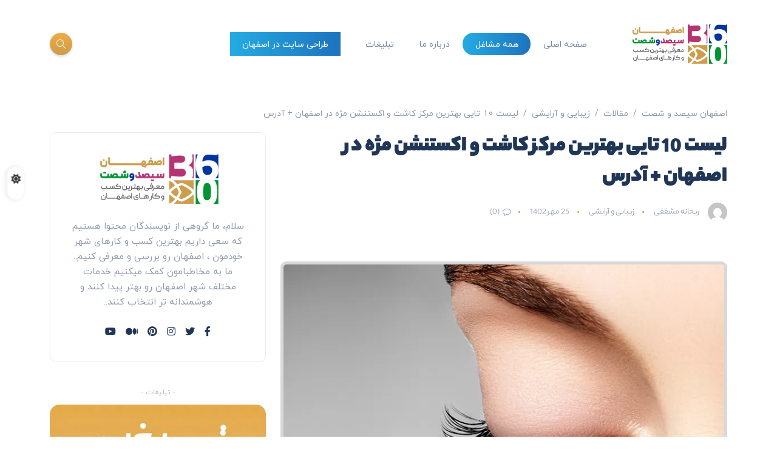

--- FILE ---
content_type: text/html; charset=UTF-8
request_url: https://isf360.ir/eyelash-transplant-in-isfahan/
body_size: 22226
content:
<!DOCTYPE html><html dir="rtl" lang="fa-IR"><head><meta charset="UTF-8"><link rel="preconnect" href="https://fonts.gstatic.com/" crossorigin /><script type="litespeed/javascript">WebFontConfig={google:{families:["Poppins:ital,wght@0,300;0,400;0,500;0,600;0,700;1,300;1,400;1,500;1,600;1,700","Roboto:ital,wght@0,300;0,400;0,500;0,700;1,300;1,400;1,500","Roboto:100,100italic,200,200italic,300,300italic,400,400italic,500,500italic,600,600italic,700,700italic,800,800italic,900,900italic","Roboto Slab:100,100italic,200,200italic,300,300italic,400,400italic,500,500italic,600,600italic,700,700italic,800,800italic,900,900italic&display=swap"]}};if(typeof WebFont==="object"&&typeof WebFont.load==="function"){WebFont.load(WebFontConfig)}</script><script data-optimized="1" type="litespeed/javascript" data-src="https://isf360.ir/wp-content/plugins/litespeed-cache/assets/js/webfontloader.min.js"></script> <meta name="viewport" content="width=device-width, initial-scale=1.0"><meta http-equiv="X-UA-Compatible" content="IE=edge"><link rel="profile" href="http://gmpg.org/xfn/11" /><link rel="pingback" href="https://isf360.ir/xmlrpc.php" /><meta name='robots' content='index, follow, max-image-preview:large, max-snippet:-1, max-video-preview:-1' /><title>لیست 10 تایی بهترین مرکز کاشت و اکستنشن مژه در اصفهان + آدرس</title><meta name="description" content="در این مقاله لیست ده تایی از بهترین مرکز کاشت و اکستنشن مژه در اصفهان گردآوری شده است. بهترین ها در اصفهان سیصد و شصت" /><link rel="canonical" href="https://isf360.ir/eyelash-transplant-in-isfahan/" /><meta property="og:locale" content="fa_IR" /><meta property="og:type" content="article" /><meta property="og:title" content="لیست 10 تایی بهترین مرکز کاشت و اکستنشن مژه در اصفهان + آدرس" /><meta property="og:description" content="در این مقاله لیست ده تایی از بهترین مرکز کاشت و اکستنشن مژه در اصفهان گردآوری شده است. بهترین ها در اصفهان سیصد و شصت" /><meta property="og:url" content="https://isf360.ir/eyelash-transplant-in-isfahan/" /><meta property="og:site_name" content="اصفهان سیصد و شصت" /><meta property="article:published_time" content="2023-10-17T14:23:34+00:00" /><meta property="article:modified_time" content="2023-11-15T18:57:03+00:00" /><meta property="og:image" content="https://isf360.ir/wp-content/uploads/2023/10/eyelash-extension-vs.-implantation.jpg" /><meta property="og:image:width" content="780" /><meta property="og:image:height" content="470" /><meta property="og:image:type" content="image/jpeg" /><meta name="author" content="ریحانه مشفقی" /><meta name="twitter:card" content="summary_large_image" /><meta name="twitter:label1" content="نوشته‌شده بدست" /><meta name="twitter:data1" content="ریحانه مشفقی" /><meta name="twitter:label2" content="زمان تقریبی برای خواندن" /><meta name="twitter:data2" content="12 دقیقه" /> <script type="application/ld+json" class="yoast-schema-graph">{"@context":"https://schema.org","@graph":[{"@type":"WebPage","@id":"https://isf360.ir/eyelash-transplant-in-isfahan/","url":"https://isf360.ir/eyelash-transplant-in-isfahan/","name":"لیست 10 تایی بهترین مرکز کاشت و اکستنشن مژه در اصفهان + آدرس","isPartOf":{"@id":"https://isf360.ir/#website"},"primaryImageOfPage":{"@id":"https://isf360.ir/eyelash-transplant-in-isfahan/#primaryimage"},"image":{"@id":"https://isf360.ir/eyelash-transplant-in-isfahan/#primaryimage"},"thumbnailUrl":"https://isf360.ir/wp-content/uploads/2023/10/eyelash-extension-vs.-implantation.jpg","datePublished":"2023-10-17T14:23:34+00:00","dateModified":"2023-11-15T18:57:03+00:00","author":{"@id":"https://isf360.ir/#/schema/person/a43238ce66da9b0f89b83bd9ea1c725a"},"description":"در این مقاله لیست ده تایی از بهترین مرکز کاشت و اکستنشن مژه در اصفهان گردآوری شده است. بهترین ها در اصفهان سیصد و شصت","breadcrumb":{"@id":"https://isf360.ir/eyelash-transplant-in-isfahan/#breadcrumb"},"inLanguage":"fa-IR","potentialAction":[{"@type":"ReadAction","target":["https://isf360.ir/eyelash-transplant-in-isfahan/"]}]},{"@type":"ImageObject","inLanguage":"fa-IR","@id":"https://isf360.ir/eyelash-transplant-in-isfahan/#primaryimage","url":"https://isf360.ir/wp-content/uploads/2023/10/eyelash-extension-vs.-implantation.jpg","contentUrl":"https://isf360.ir/wp-content/uploads/2023/10/eyelash-extension-vs.-implantation.jpg","width":780,"height":470,"caption":"بهترین مرکز کاشت و اکستنشن مژه در اصفهان"},{"@type":"BreadcrumbList","@id":"https://isf360.ir/eyelash-transplant-in-isfahan/#breadcrumb","itemListElement":[{"@type":"ListItem","position":1,"name":"خانه","item":"https://isf360.ir/"},{"@type":"ListItem","position":2,"name":"مقالات","item":"https://isf360.ir/blog/"},{"@type":"ListItem","position":3,"name":"لیست 10 تایی بهترین مرکز کاشت و اکستنشن مژه در اصفهان + آدرس"}]},{"@type":"WebSite","@id":"https://isf360.ir/#website","url":"https://isf360.ir/","name":"اصفهان سیصد و شصت","description":"معرفی بهترین مشاغل و کسب و کارهای اصفهان","potentialAction":[{"@type":"SearchAction","target":{"@type":"EntryPoint","urlTemplate":"https://isf360.ir/?s={search_term_string}"},"query-input":"required name=search_term_string"}],"inLanguage":"fa-IR"},{"@type":"Person","@id":"https://isf360.ir/#/schema/person/a43238ce66da9b0f89b83bd9ea1c725a","name":"ریحانه مشفقی","image":{"@type":"ImageObject","inLanguage":"fa-IR","@id":"https://isf360.ir/#/schema/person/image/","url":"https://secure.gravatar.com/avatar/f05bece564916c2a1fbb389ee46fb7d94a14e34bcca4ac5eb97fbe1826a2003a?s=96&d=mm&r=g","contentUrl":"https://secure.gravatar.com/avatar/f05bece564916c2a1fbb389ee46fb7d94a14e34bcca4ac5eb97fbe1826a2003a?s=96&d=mm&r=g","caption":"ریحانه مشفقی"},"description":"ما یک تیم تولید محتوا هستیم که سعی داریم تا بهترین مشاغل وکسب و کارهای شهر اصفهان را شناسایی و معرفی کنیم . اصول مهم در معرفی کسبو کارها معیارهایی است که توسط مخاطبان در نظر گرفته میشود","url":"https://isf360.ir/author/admin2/"}]}</script> <link rel='dns-prefetch' href='//fonts.googleapis.com' /><link rel="alternate" type="application/rss+xml" title="اصفهان سیصد و شصت &raquo; خوراک" href="https://isf360.ir/feed/" /><link rel="alternate" type="application/rss+xml" title="اصفهان سیصد و شصت &raquo; خوراک دیدگاه‌ها" href="https://isf360.ir/comments/feed/" /><link rel="alternate" type="application/rss+xml" title="اصفهان سیصد و شصت &raquo; لیست 10 تایی بهترین مرکز کاشت و اکستنشن مژه در اصفهان + آدرس خوراک دیدگاه‌ها" href="https://isf360.ir/eyelash-transplant-in-isfahan/feed/" /><link rel="alternate" title="oEmbed (JSON)" type="application/json+oembed" href="https://isf360.ir/wp-json/oembed/1.0/embed?url=https%3A%2F%2Fisf360.ir%2Feyelash-transplant-in-isfahan%2F" /><link rel="alternate" title="oEmbed (XML)" type="text/xml+oembed" href="https://isf360.ir/wp-json/oembed/1.0/embed?url=https%3A%2F%2Fisf360.ir%2Feyelash-transplant-in-isfahan%2F&#038;format=xml" /><style id='wp-img-auto-sizes-contain-inline-css'>img:is([sizes=auto i],[sizes^="auto," i]){contain-intrinsic-size:3000px 1500px}
/*# sourceURL=wp-img-auto-sizes-contain-inline-css */</style><link data-optimized="1" rel='stylesheet' id='wp-block-library-rtl-css' href='https://isf360.ir/wp-content/litespeed/css/18e9a2933b16bac34341fce885fdb3d7.css?ver=3e758' media='all' /><style id='global-styles-inline-css'>:root{--wp--preset--aspect-ratio--square: 1;--wp--preset--aspect-ratio--4-3: 4/3;--wp--preset--aspect-ratio--3-4: 3/4;--wp--preset--aspect-ratio--3-2: 3/2;--wp--preset--aspect-ratio--2-3: 2/3;--wp--preset--aspect-ratio--16-9: 16/9;--wp--preset--aspect-ratio--9-16: 9/16;--wp--preset--color--black: #000000;--wp--preset--color--cyan-bluish-gray: #abb8c3;--wp--preset--color--white: #ffffff;--wp--preset--color--pale-pink: #f78da7;--wp--preset--color--vivid-red: #cf2e2e;--wp--preset--color--luminous-vivid-orange: #ff6900;--wp--preset--color--luminous-vivid-amber: #fcb900;--wp--preset--color--light-green-cyan: #7bdcb5;--wp--preset--color--vivid-green-cyan: #00d084;--wp--preset--color--pale-cyan-blue: #8ed1fc;--wp--preset--color--vivid-cyan-blue: #0693e3;--wp--preset--color--vivid-purple: #9b51e0;--wp--preset--gradient--vivid-cyan-blue-to-vivid-purple: linear-gradient(135deg,rgb(6,147,227) 0%,rgb(155,81,224) 100%);--wp--preset--gradient--light-green-cyan-to-vivid-green-cyan: linear-gradient(135deg,rgb(122,220,180) 0%,rgb(0,208,130) 100%);--wp--preset--gradient--luminous-vivid-amber-to-luminous-vivid-orange: linear-gradient(135deg,rgb(252,185,0) 0%,rgb(255,105,0) 100%);--wp--preset--gradient--luminous-vivid-orange-to-vivid-red: linear-gradient(135deg,rgb(255,105,0) 0%,rgb(207,46,46) 100%);--wp--preset--gradient--very-light-gray-to-cyan-bluish-gray: linear-gradient(135deg,rgb(238,238,238) 0%,rgb(169,184,195) 100%);--wp--preset--gradient--cool-to-warm-spectrum: linear-gradient(135deg,rgb(74,234,220) 0%,rgb(151,120,209) 20%,rgb(207,42,186) 40%,rgb(238,44,130) 60%,rgb(251,105,98) 80%,rgb(254,248,76) 100%);--wp--preset--gradient--blush-light-purple: linear-gradient(135deg,rgb(255,206,236) 0%,rgb(152,150,240) 100%);--wp--preset--gradient--blush-bordeaux: linear-gradient(135deg,rgb(254,205,165) 0%,rgb(254,45,45) 50%,rgb(107,0,62) 100%);--wp--preset--gradient--luminous-dusk: linear-gradient(135deg,rgb(255,203,112) 0%,rgb(199,81,192) 50%,rgb(65,88,208) 100%);--wp--preset--gradient--pale-ocean: linear-gradient(135deg,rgb(255,245,203) 0%,rgb(182,227,212) 50%,rgb(51,167,181) 100%);--wp--preset--gradient--electric-grass: linear-gradient(135deg,rgb(202,248,128) 0%,rgb(113,206,126) 100%);--wp--preset--gradient--midnight: linear-gradient(135deg,rgb(2,3,129) 0%,rgb(40,116,252) 100%);--wp--preset--font-size--small: 13px;--wp--preset--font-size--medium: 20px;--wp--preset--font-size--large: 36px;--wp--preset--font-size--x-large: 42px;--wp--preset--spacing--20: 0.44rem;--wp--preset--spacing--30: 0.67rem;--wp--preset--spacing--40: 1rem;--wp--preset--spacing--50: 1.5rem;--wp--preset--spacing--60: 2.25rem;--wp--preset--spacing--70: 3.38rem;--wp--preset--spacing--80: 5.06rem;--wp--preset--shadow--natural: 6px 6px 9px rgba(0, 0, 0, 0.2);--wp--preset--shadow--deep: 12px 12px 50px rgba(0, 0, 0, 0.4);--wp--preset--shadow--sharp: 6px 6px 0px rgba(0, 0, 0, 0.2);--wp--preset--shadow--outlined: 6px 6px 0px -3px rgb(255, 255, 255), 6px 6px rgb(0, 0, 0);--wp--preset--shadow--crisp: 6px 6px 0px rgb(0, 0, 0);}:where(.is-layout-flex){gap: 0.5em;}:where(.is-layout-grid){gap: 0.5em;}body .is-layout-flex{display: flex;}.is-layout-flex{flex-wrap: wrap;align-items: center;}.is-layout-flex > :is(*, div){margin: 0;}body .is-layout-grid{display: grid;}.is-layout-grid > :is(*, div){margin: 0;}:where(.wp-block-columns.is-layout-flex){gap: 2em;}:where(.wp-block-columns.is-layout-grid){gap: 2em;}:where(.wp-block-post-template.is-layout-flex){gap: 1.25em;}:where(.wp-block-post-template.is-layout-grid){gap: 1.25em;}.has-black-color{color: var(--wp--preset--color--black) !important;}.has-cyan-bluish-gray-color{color: var(--wp--preset--color--cyan-bluish-gray) !important;}.has-white-color{color: var(--wp--preset--color--white) !important;}.has-pale-pink-color{color: var(--wp--preset--color--pale-pink) !important;}.has-vivid-red-color{color: var(--wp--preset--color--vivid-red) !important;}.has-luminous-vivid-orange-color{color: var(--wp--preset--color--luminous-vivid-orange) !important;}.has-luminous-vivid-amber-color{color: var(--wp--preset--color--luminous-vivid-amber) !important;}.has-light-green-cyan-color{color: var(--wp--preset--color--light-green-cyan) !important;}.has-vivid-green-cyan-color{color: var(--wp--preset--color--vivid-green-cyan) !important;}.has-pale-cyan-blue-color{color: var(--wp--preset--color--pale-cyan-blue) !important;}.has-vivid-cyan-blue-color{color: var(--wp--preset--color--vivid-cyan-blue) !important;}.has-vivid-purple-color{color: var(--wp--preset--color--vivid-purple) !important;}.has-black-background-color{background-color: var(--wp--preset--color--black) !important;}.has-cyan-bluish-gray-background-color{background-color: var(--wp--preset--color--cyan-bluish-gray) !important;}.has-white-background-color{background-color: var(--wp--preset--color--white) !important;}.has-pale-pink-background-color{background-color: var(--wp--preset--color--pale-pink) !important;}.has-vivid-red-background-color{background-color: var(--wp--preset--color--vivid-red) !important;}.has-luminous-vivid-orange-background-color{background-color: var(--wp--preset--color--luminous-vivid-orange) !important;}.has-luminous-vivid-amber-background-color{background-color: var(--wp--preset--color--luminous-vivid-amber) !important;}.has-light-green-cyan-background-color{background-color: var(--wp--preset--color--light-green-cyan) !important;}.has-vivid-green-cyan-background-color{background-color: var(--wp--preset--color--vivid-green-cyan) !important;}.has-pale-cyan-blue-background-color{background-color: var(--wp--preset--color--pale-cyan-blue) !important;}.has-vivid-cyan-blue-background-color{background-color: var(--wp--preset--color--vivid-cyan-blue) !important;}.has-vivid-purple-background-color{background-color: var(--wp--preset--color--vivid-purple) !important;}.has-black-border-color{border-color: var(--wp--preset--color--black) !important;}.has-cyan-bluish-gray-border-color{border-color: var(--wp--preset--color--cyan-bluish-gray) !important;}.has-white-border-color{border-color: var(--wp--preset--color--white) !important;}.has-pale-pink-border-color{border-color: var(--wp--preset--color--pale-pink) !important;}.has-vivid-red-border-color{border-color: var(--wp--preset--color--vivid-red) !important;}.has-luminous-vivid-orange-border-color{border-color: var(--wp--preset--color--luminous-vivid-orange) !important;}.has-luminous-vivid-amber-border-color{border-color: var(--wp--preset--color--luminous-vivid-amber) !important;}.has-light-green-cyan-border-color{border-color: var(--wp--preset--color--light-green-cyan) !important;}.has-vivid-green-cyan-border-color{border-color: var(--wp--preset--color--vivid-green-cyan) !important;}.has-pale-cyan-blue-border-color{border-color: var(--wp--preset--color--pale-cyan-blue) !important;}.has-vivid-cyan-blue-border-color{border-color: var(--wp--preset--color--vivid-cyan-blue) !important;}.has-vivid-purple-border-color{border-color: var(--wp--preset--color--vivid-purple) !important;}.has-vivid-cyan-blue-to-vivid-purple-gradient-background{background: var(--wp--preset--gradient--vivid-cyan-blue-to-vivid-purple) !important;}.has-light-green-cyan-to-vivid-green-cyan-gradient-background{background: var(--wp--preset--gradient--light-green-cyan-to-vivid-green-cyan) !important;}.has-luminous-vivid-amber-to-luminous-vivid-orange-gradient-background{background: var(--wp--preset--gradient--luminous-vivid-amber-to-luminous-vivid-orange) !important;}.has-luminous-vivid-orange-to-vivid-red-gradient-background{background: var(--wp--preset--gradient--luminous-vivid-orange-to-vivid-red) !important;}.has-very-light-gray-to-cyan-bluish-gray-gradient-background{background: var(--wp--preset--gradient--very-light-gray-to-cyan-bluish-gray) !important;}.has-cool-to-warm-spectrum-gradient-background{background: var(--wp--preset--gradient--cool-to-warm-spectrum) !important;}.has-blush-light-purple-gradient-background{background: var(--wp--preset--gradient--blush-light-purple) !important;}.has-blush-bordeaux-gradient-background{background: var(--wp--preset--gradient--blush-bordeaux) !important;}.has-luminous-dusk-gradient-background{background: var(--wp--preset--gradient--luminous-dusk) !important;}.has-pale-ocean-gradient-background{background: var(--wp--preset--gradient--pale-ocean) !important;}.has-electric-grass-gradient-background{background: var(--wp--preset--gradient--electric-grass) !important;}.has-midnight-gradient-background{background: var(--wp--preset--gradient--midnight) !important;}.has-small-font-size{font-size: var(--wp--preset--font-size--small) !important;}.has-medium-font-size{font-size: var(--wp--preset--font-size--medium) !important;}.has-large-font-size{font-size: var(--wp--preset--font-size--large) !important;}.has-x-large-font-size{font-size: var(--wp--preset--font-size--x-large) !important;}
/*# sourceURL=global-styles-inline-css */</style><style id='classic-theme-styles-inline-css'>/*! This file is auto-generated */
.wp-block-button__link{color:#fff;background-color:#32373c;border-radius:9999px;box-shadow:none;text-decoration:none;padding:calc(.667em + 2px) calc(1.333em + 2px);font-size:1.125em}.wp-block-file__button{background:#32373c;color:#fff;text-decoration:none}
/*# sourceURL=/wp-includes/css/classic-themes.min.css */</style><link data-optimized="1" rel='stylesheet' id='contact-form-7-css' href='https://isf360.ir/wp-content/litespeed/css/12121b5c988fe1ca80c1b7335ddf8125.css?ver=881a1' media='all' /><link data-optimized="1" rel='stylesheet' id='contact-form-7-rtl-css' href='https://isf360.ir/wp-content/litespeed/css/53951a4b065d9c65117f0e11b37df2fb.css?ver=30f2d' media='all' /><link data-optimized="1" rel='stylesheet' id='katen-custom-style-css' href='https://isf360.ir/wp-content/litespeed/css/d7c11cf664d0325c362faadc1158300f.css?ver=bdaea' media='all' /><link data-optimized="1" rel='stylesheet' id='katen-custom-child-style-css' href='https://isf360.ir/wp-content/litespeed/css/5e9ab57042bcbfc6d1f2a8acd59da2e4.css?ver=4be20' media='' /><link data-optimized="1" rel='stylesheet' id='bootstrap-css' href='https://isf360.ir/wp-content/litespeed/css/65ecc84969144c7533a455ff1fe2515e.css?ver=c29a9' media='all' /><link data-optimized="1" rel='stylesheet' id='font-awesome-6-css' href='https://isf360.ir/wp-content/litespeed/css/c58f9b77418474dfdbc7ec2ac273a93c.css?ver=f8303' media='all' /><link data-optimized="1" rel='stylesheet' id='font-awesome-brands-css' href='https://isf360.ir/wp-content/litespeed/css/85bcbb9ec89b7d83e4bf06edc9f0d5c1.css?ver=ee32d' media='all' /><link data-optimized="1" rel='stylesheet' id='font-awesome-solid-css' href='https://isf360.ir/wp-content/litespeed/css/d146ba47c3f56de51b063c0c9dc3d3c4.css?ver=d372e' media='all' /><link data-optimized="1" rel='stylesheet' id='simple-line-icons-css' href='https://isf360.ir/wp-content/litespeed/css/74f2492354a1226e007b556e707d1c29.css?ver=5b28d' media='all' /><link data-optimized="1" rel='stylesheet' id='slick-css' href='https://isf360.ir/wp-content/litespeed/css/481aa06a805b3b14ce1bda4421f4abd8.css?ver=b79fb' media='all' /><link data-optimized="1" rel='stylesheet' id='katen-default-style-css' href='https://isf360.ir/wp-content/litespeed/css/ea3a865de2df424941831cf8b90ee2ad.css?ver=c66cd' media='all' /><link data-optimized="1" rel='stylesheet' id='katen-style-css' href='https://isf360.ir/wp-content/litespeed/css/d7c11cf664d0325c362faadc1158300f.css?ver=bdaea' media='all' /><link data-optimized="1" rel='stylesheet' id='elementor-icons-css' href='https://isf360.ir/wp-content/litespeed/css/edde628d453b3779371641240e82fabb.css?ver=9b15a' media='all' /><link data-optimized="1" rel='stylesheet' id='elementor-frontend-css' href='https://isf360.ir/wp-content/litespeed/css/5ba15d094b1ea4d0201cf2a46f1c97a8.css?ver=32c79' media='all' /><link data-optimized="1" rel='stylesheet' id='swiper-css' href='https://isf360.ir/wp-content/litespeed/css/7ef0c0fe46bf2aaabd535f9c00750154.css?ver=b2c5a' media='all' /><link data-optimized="1" rel='stylesheet' id='elementor-post-5-css' href='https://isf360.ir/wp-content/litespeed/css/4ba0deba98ae51cbe4a37e382ec2141a.css?ver=225f4' media='all' /><link data-optimized="1" rel='stylesheet' id='elementor-pro-css' href='https://isf360.ir/wp-content/litespeed/css/93b618fdc8026f809c08752c2a63695a.css?ver=078ab' media='all' /><link data-optimized="1" rel='stylesheet' id='elementor-global-css' href='https://isf360.ir/wp-content/litespeed/css/1b86f7af86b037b1d37ee6fc56f70259.css?ver=c7c3b' media='all' /><link data-optimized="1" rel='stylesheet' id='wpsh-style-css' href='https://isf360.ir/wp-content/litespeed/css/6db9b28bd4d4d24d572a182c0c93b082.css?ver=0b2fc' media='all' /><link data-optimized="1" rel='stylesheet' id='katen-theme-color-css' href='https://isf360.ir/wp-content/litespeed/css/da691fce34a1b3ce8919ef0bc6e3d948.css?ver=befa5' media='all' /><style id='katen-theme-color-inline-css'>::selection {
              color: #FFF;
              background: #cd9d4b;
              /* WebKit/Blink Browsers */
            }
            
            ::-moz-selection {
              color: #FFF;
              background: #cd9d4b;
              /* Gecko Browsers */
            }
            .slick-prev:hover,
            .slick-next:hover
            {
              background: #cd9d4b;
            }

            .navbar-nav li .nav-link.active,
            .contact-item .icon,
            .slick-dots li.slick-active button:before,
            .woocommerce ul.products li.product .onsale,
            .woocommerce span.onsale,
            .reading-bar
            {
              background: #cd9d4b;
              background: -webkit-linear-gradient(left, #cd9d4b 0%, #f0ac45 100%);
              background: linear-gradient(to right, #cd9d4b 0%, #f0ac45 100%);
            }

            .post .category-badge,
            .btn-default, .wp-block-search button[type=submit], 
            .widget .searchform input[type=submit], 
            .comment-reply-link, 
            .post-password-form input[type=submit], 
            input[type=submit],
            .nav-pills .nav-link.active, 
            .nav-pills .show > .nav-link,
            .woocommerce #respond input#submit, 
            .woocommerce a.button, 
            .woocommerce button.button, 
            .woocommerce input.button,
            .woocommerce #respond input#submit:hover, 
            .woocommerce a.button:hover, 
            .woocommerce button.button:hover, 
            .woocommerce input.button:hover,
            .woocommerce div.product .woocommerce-tabs ul.tabs li.active
            {
              background: #cd9d4b;
              background: -webkit-linear-gradient(left, #cd9d4b 0%, #f0ac45 51%, #cd9d4b 100%);
              background: linear-gradient(to right, #cd9d4b 0%, #f0ac45 51%, #cd9d4b 100%);
              background-size: 200% auto;
            }

            .icon-button,
            .page-item .page-numbers.current,
            .page-numbers:hover,
            .comments-pagination .page-numbers.current,
            .page-links li,
            .page-links li:hover,
            .page-links a li:hover,
            .woocommerce nav.woocommerce-pagination ul li a:focus, 
            .woocommerce nav.woocommerce-pagination ul li a:hover, 
            .woocommerce nav.woocommerce-pagination ul li span.current,
            .woocommerce .widget_product_search button.wp-element-button
            {
              background: #f0ac45;
              background: -webkit-linear-gradient(bottom, #f0ac45 0%, #cd9d4b 51%, #f0ac45 100%);
              background: linear-gradient(to top, #f0ac45 0%, #cd9d4b 51%, #f0ac45 100%);
              background-size: auto 200%;
            }

            .post .post-format,
            .post .post-format-sm,
            .post.post-list-sm .thumb .number,
            .post.post-list-sm.counter:before
            {
              background: #cd9d4b;
              background: -webkit-linear-gradient(bottom, #cd9d4b 0%, #f0ac45 100%);
              background: linear-gradient(to top, #cd9d4b 0%, #f0ac45 100%);
            }

            .book {
              --color: #cd9d4b;
            }

            a,
            header.dark .social-icons li a:hover,
            .text-logo .dot,
            .dropdown-item:focus, .dropdown-item:hover,
            .dropdown-item.active, .dropdown-item:active,
            .canvas-menu .vertical-menu li.current-menu-item a,
            .canvas-menu .vertical-menu li .switch,
            .post .post-title a:hover,
            .post .meta a:hover,
            .post .post-bottom .more-button a:hover,
            .about-author .details h4.name a:hover,
            .comments li.comment .details h4.name a:hover,
            .comments li.trackback .details h4.name a:hover,
            .comments li.pingback .details h4.name a:hover,
            .widget ul.list li a:before,
            .widget ul.list li a:hover,
            .tags a:hover,
            .tagcloud a:hover,
            .wp-block-tag-cloud a:hover,
            .btn-simple:hover,
            .btn-light:hover,
            .breadcrumb li a:hover,
            #return-to-top:hover,
            .social-icons a:hover,
            .slick-custom-buttons:hover,
            .widget ul li a:hover,
            .widget_categories ul li a:before,
            .widget_archive ul li a:before,
            .widget_meta ul li a:before,
            .widget_pages ul li a:before,
            .widget_recent_entries ul li a:before,
            .widget_nav_menu ul li a:before,
            .widget_block ul li a:before,
            .wp-block-calendar tfoot a,
            .wp-block-archives-list li a:hover,
            .wp-block-archives-list li a:before,
            .woocommerce div.product p.price, 
            .woocommerce div.product span.price,
            .woocommerce-info::before,
            .woocommerce .woocommerce-MyAccount-navigation ul li a:hover,
            body.dark .post .post-title a:hover,
            body.dark .widget ul li a:hover,
            body.dark .social-icons a:hover
            {
                color: #cd9d4b;
            }

            {
                color: #cd9d4b !important;
            }

            .post .meta li:after,
            .woocommerce .widget_price_filter .ui-slider .ui-slider-range,
            .woocommerce .widget_price_filter .ui-slider .ui-slider-handle
            {
              background-color: #cd9d4b;
            }

            .tags a:hover,
            .tagcloud a:hover,
            .wp-block-tag-cloud a:hover,
            .btn-simple:hover,
            .form-control:focus, 
            .wp-block-search input[type=search]:focus, 
            .widget .searchform input[type=text]:focus, 
            .post-password-form input[type=password]:focus, 
            .comment-form-url input:focus,
            .comment-form-email input:focus,
            .comment-form-author input:focus,
            .comment-form-comment textarea:focus,
            #return-to-top:hover,
            .slick-custom-buttons:hover,
            body.dark #return-to-top:hover,
            body.dark .btn-simple:hover,
            body.dark .tags a:hover, 
            body.dark .tagcloud a:hover, 
            body.dark .wp-block-tag-cloud a:hover,
            body.dark .slick-custom-buttons:hover
            {
              border-color: #cd9d4b;
            }
            
            blockquote,
            .wp-block-quote,
            .wp-block-quote.is-large, .wp-block-quote.is-style-large
            {
              border-left-color: #cd9d4b;
            }

            .wp-block-quote.has-text-align-right 
            {
              border-right-color: #cd9d4b;
            }

            .woocommerce-error, .woocommerce-info, .woocommerce-message
            {
              border-top-color: #cd9d4b;
            }

            .lds-dual-ring:after {
              border-color: #cd9d4b transparent #cd9d4b transparent;
            }
            

            .slick-next:hover:before, .slick-next:focus:before, .slick-prev:hover:before, .slick-prev:focus:before {
                color: #f0ac45;
            }
          

            .navbar-nav .nav-link
            {
              color: #79889e;
            }
          
/*# sourceURL=katen-theme-color-inline-css */</style><link rel="preconnect" href="https://fonts.gstatic.com/" crossorigin><script src="https://isf360.ir/wp-includes/js/jquery/jquery.min.js?ver=3.7.1" id="jquery-core-js"></script> <link rel="https://api.w.org/" href="https://isf360.ir/wp-json/" /><link rel="alternate" title="JSON" type="application/json" href="https://isf360.ir/wp-json/wp/v2/posts/1840" /><link rel="EditURI" type="application/rsd+xml" title="RSD" href="https://isf360.ir/xmlrpc.php?rsd" /><link data-optimized="1" rel="stylesheet" href="https://isf360.ir/wp-content/litespeed/css/0655a65d5216f62ea593de342d7c3f1b.css?ver=c3f1b" media="screen" /><meta name="generator" content="WordPress 6.9" /><link rel='shortlink' href='https://isf360.ir/?p=1840' /><meta name="generator" content="Elementor 3.13.3; features: e_dom_optimization, e_optimized_assets_loading, e_optimized_css_loading, a11y_improvements, additional_custom_breakpoints; settings: css_print_method-external, google_font-enabled, font_display-swap">
 <script type="litespeed/javascript" data-src="https://www.googletagmanager.com/gtag/js?id=G-HQZ5KBBPSH"></script> <script type="litespeed/javascript">window.dataLayer=window.dataLayer||[];function gtag(){dataLayer.push(arguments)}
gtag('js',new Date());gtag('config','G-HQZ5KBBPSH')</script> <link rel="icon" href="https://isf360.ir/wp-content/uploads/2023/05/cropped-favicon-32x32.jpg" sizes="32x32" /><link rel="icon" href="https://isf360.ir/wp-content/uploads/2023/05/cropped-favicon-192x192.jpg" sizes="192x192" /><link rel="apple-touch-icon" href="https://isf360.ir/wp-content/uploads/2023/05/cropped-favicon-180x180.jpg" /><meta name="msapplication-TileImage" content="https://isf360.ir/wp-content/uploads/2023/05/cropped-favicon-270x270.jpg" /><style id="wp-custom-css">.navbar-nav li .nav-link.active {
	    background: linear-gradient(to left, #1e73be 0%, #24abe3 100%);
}
.nav-fill .nav-item > .nav-link {
    color: black !important;
}
article{
	text-align:justify;
}
article h2 {
	background-color:#F8F8F8;
	padding:20px;
	border-radius:4px;
	text-align:center !important;
	margin-top: 30px;
	margin-bottom: 30px;
}
article ul{
	background-color:#F3F3F3;
	padding:10px;
	border-radius:8px;
	list-style-position : inside;
}
.hentry img{
	width:100%;
	margin-top:35px;
	margin-bottom:35px;
	border-width:5px;
	border-style:solid;
	border-top-left-radius:8px;
	border-top-right-radius:8px;
	border-bottom-left-radius:8px;
	border-bottom-right-radius:8px;
	border-color:#d8d8d8;
}
.hentry iframe{
	width:100%;
	margin-top:35px;
	margin-bottom:35px;
	border-width:5px;
	border-style:solid;
	border-top-left-radius:8px;
	border-top-right-radius:8px;
	border-bottom-left-radius:8px;
	border-bottom-right-radius:8px;
	border-color:#00349E;
}
.hentry table{
width : 100%;
	margin-top:20px;
	margin-bottom:20px;
	border-width:5px;
	border-style:solid;
	border-color:#d8d8d8;
}
.hentry div .wp-video{
	min-width:100%;
	max-width:100%;
	
}
.adsc{
	border-radius:16px !important;
}
.widget-ads{
	border-radius:16px;
}

@media(max-width:767px){
	.custom-before-image,.custom-after-image{
	margin-top:-40px!important;
}
	.custom-before-image img,.custom-after-image img{
		height:85px;
		object-fit:cover
	}
}</style><style id="kirki-inline-styles">header{background:#fff;background-color:#fff;}header:after{background-color:rgba(255, 255, 255, 0);}.single-post .main-content{margin-top:30px;}.single-cover:after{background-color:rgba(32, 54, 86, 0.6);}.main-content{margin-top:60px;margin-bottom:60px;}.author-page.about-author{margin-top:0px;margin-bottom:0px;}.page-header{background:#ededed;background-color:#ededed;}.page-header:after{background-color:rgba(255, 255, 255, 0);}.page-header h1{color:#203656;}</style><link data-optimized="1" rel='stylesheet' id='elementor-post-470-css' href='https://isf360.ir/wp-content/litespeed/css/d56858950662748620ea92e0c6dd28d2.css?ver=551ec' media='all' /></head><body class="rtl wp-singular post-template-default single single-post postid-1840 single-format-standard wp-theme-katen wp-child-theme-katen-child non-logged-in elementor-default elementor-kit-5"><div class="reading-bar-wrapper"><div class="reading-bar"></div></div><div class="switcher-button "><div class="switcher-button-inner-left"></div><div class="switcher-button-inner"></div></div><div class="site-wrapper"><div class="main-overlay"></div><header class="header-default "><nav class="navbar navbar-expand-lg"><div class="container-xl">
<a href="https://isf360.ir/" class="navbar-brand logo-dark"><img src="https://isf360.ir/wp-content/uploads/2023/05/logo.png" alt="اصفهان سیصد و شصت" width="160" height="55" /></a><a href="https://isf360.ir/" class="navbar-brand logo-light"><img src="https://isf360.ir/wp-content/uploads/2023/05/logo.png" alt="اصفهان سیصد و شصت" width="160" height="55" /></a><div class="collapse navbar-collapse"><ul id="menu-main-menu" class="navbar-nav mr-auto "><li  id="menu-item-460" class="menu-item menu-item-type-post_type menu-item-object-page menu-item-home nav-item nav-item-460"><a href="https://isf360.ir/" class="nav-link ">صفحه اصلی</a></li><li  id="menu-item-651" class="menu-item menu-item-type-post_type menu-item-object-page current_page_parent nav-item nav-item-651"><a href="https://isf360.ir/blog/" class="nav-link active">همه مشاغل</a></li><li  id="menu-item-499" class="menu-item menu-item-type-custom menu-item-object-custom nav-item nav-item-499"><a href="https://isf360.ir/%d8%af%d8%b1%d8%a8%d8%a7%d8%b1%d9%87-%d9%85%d8%a7/" class="nav-link ">درباره ما</a></li><li  id="menu-item-2878" class="menu-item menu-item-type-post_type menu-item-object-page nav-item nav-item-2878"><a href="https://isf360.ir/advertising-in-isfahan/" class="nav-link ">تبلیغات</a></li><li  id="menu-item-2753" class="menu-item menu-item-type-post_type menu-item-object-post nav-item nav-item-2753"><a href="https://isf360.ir/list-of-10-best-website-design-companies-in-isfahan/" class="nav-link "><span style="background:linear-gradient(to left, #1e73be 0%, #24abe3 100%);color:white;padding:7px 20px">طراحی سایت در اصفهان</span></a></li></ul></div><div class="header-right"><ul class="social-icons list-unstyled list-inline mb-0 "><li class="list-inline-item">
<a href="http://facebook.com/username" target="_blank">
<i class="fa-brands fa-فیس بوک"></i>
</a></li><li class="list-inline-item">
<a href="http://twitter.com/username" target="_blank">
<i class="fa-brands fa-توییتر"></i>
</a></li><li class="list-inline-item">
<a href="http://instagram.com/username" target="_blank">
<i class="fa-brands fa-اینستاگرام"></i>
</a></li><li class="list-inline-item">
<a href="http://pinterest.com/username" target="_blank">
<i class="fa-brands fa-پینترست"></i>
</a></li><li class="list-inline-item">
<a href="http://tiktok.com/username" target="_blank">
<i class="fa-brands fa-تیک تاک"></i>
</a></li><li class="list-inline-item">
<a href="http://youtube.com/username" target="_blank">
<i class="fa-brands fa-یوتیوب"></i>
</a></li></ul><div class="header-buttons">
<button class="search icon-button">
<i class="icon-magnifier"></i>
</button>
<button class="burger-menu icon-button d-lg-none d-xl-none d-xl-inline-flex">
<span class="burger-icon"></span>
</button></div></div></div></nav></header><section class="main-content"><div class="container-xl post-container"><nav class="breadcrumbs" typeof="BreadcrumbList" vocab="https://schema.org/" aria-label="breadcrumb"><ol class="breadcrumb"><li class="home"><span property="itemListElement" typeof="ListItem"><a property="item" typeof="WebPage" title="برو به اصفهان سیصد و شصت." href="https://isf360.ir" class="home" ><span property="name">اصفهان سیصد و شصت</span></a><meta property="position" content="1"></span></li><li class="post-root post post-post"><span property="itemListElement" typeof="ListItem"><a property="item" typeof="WebPage" title="برو به مقالات." href="https://isf360.ir/blog/" class="post-root post post-post" ><span property="name">مقالات</span></a><meta property="position" content="2"></span></li><li class="taxonomy category"><span property="itemListElement" typeof="ListItem"><a property="item" typeof="WebPage" title="برو به زیبایی و آرایشی دسته archives." href="https://isf360.ir/category/beauty/" class="taxonomy category" ><span property="name">زیبایی و آرایشی</span></a><meta property="position" content="3"></span></li><li class="post post-post current-item"><span property="itemListElement" typeof="ListItem"><span property="name" class="post post-post current-item">لیست 10 تایی بهترین مرکز کاشت و اکستنشن مژه در اصفهان + آدرس</span><meta property="url" content="https://isf360.ir/eyelash-transplant-in-isfahan/"><meta property="position" content="4"></span></li></ol></nav><div class="row gy-4"><div class="col-lg-8"><div class="post post-single"><div class="post-header"><h1 class="title mt-0 mb-3">لیست 10 تایی بهترین مرکز کاشت و اکستنشن مژه در اصفهان + آدرس</h1><ul class="meta list-inline mb-0"><li class="list-inline-item">
<img alt='' src='https://secure.gravatar.com/avatar/f05bece564916c2a1fbb389ee46fb7d94a14e34bcca4ac5eb97fbe1826a2003a?s=32&#038;d=mm&#038;r=g' srcset='https://secure.gravatar.com/avatar/f05bece564916c2a1fbb389ee46fb7d94a14e34bcca4ac5eb97fbe1826a2003a?s=64&#038;d=mm&#038;r=g 2x' class='avatar avatar-32 photo author' height='32' width='32' decoding='async'/>										<a href="https://isf360.ir/author/admin2/" title="ارسال شده توسط ریحانه مشفقی" rel="author">ریحانه مشفقی</a></li><li class="list-inline-item"><a href="https://isf360.ir/category/beauty/" rel="category tag">زیبایی و آرایشی</a></li><li class="list-inline-item">25 مهر 1402</li><li class="list-inline-item"><i class="icon-bubble"></i> (0)</li></ul></div><article id="post-1840" class="is-single post-content clearfix post-1840 post type-post status-publish format-standard has-post-thumbnail hentry category-beauty"><div class="clearfix"><div class="featured-image"><img width="780" height="470" src="https://isf360.ir/wp-content/uploads/2023/10/eyelash-extension-vs.-implantation.jpg" class="attachment-full size-full wp-post-image" alt="بهترین مرکز کاشت و اکستنشن مژه در اصفهان" decoding="async" fetchpriority="high" srcset="https://isf360.ir/wp-content/uploads/2023/10/eyelash-extension-vs.-implantation.jpg 780w, https://isf360.ir/wp-content/uploads/2023/10/eyelash-extension-vs.-implantation-300x181.jpg 300w, https://isf360.ir/wp-content/uploads/2023/10/eyelash-extension-vs.-implantation-768x463.jpg 768w" sizes="(max-width: 780px) 100vw, 780px" /></div><div class="custom-before-image"><img decoding="async" src="https://isf360.ir/wp-content/uploads/2025/10/BlueMinimalistCorporateTechnologyLinkedInCompanyPageBanner4-ezgif.com-resize.webp" alt="before-image" /></div><p><span style="color: #000000;">داشتن مژه های پرپشت و زیبا راهکار های زیادی دارد از جمله: استفاده از ریمل، فرمژه و سرم های تقویت کننده مژه. کاشت و اکستنشن مژه امروزه یکی از محبوب ترین و رایج ترین روش ها در بین خانم ها می باشد. در ادامه شما را با انواع روش‌های کاشت مژه، هزینه، نکاتی که برای کاشت مژه لازم است تا به آن‌ها توجه داشته باشید آشنا می‌ کنیم و به شما بهترین مرکز کاشت و اکستنشن در اصفهان را معرفی خواهیم کرد.</span></p><p><img decoding="async" class="aligncenter size-full wp-image-1879" src="https://isf360.ir/wp-content/uploads/2023/10/97ffc7c7-a60d-48b9-886f-76ee7158a5b8.jpg" alt="بهترین مرکز کاشت و اکستنشن مژه در اصفهان" width="1350" height="404" srcset="https://isf360.ir/wp-content/uploads/2023/10/97ffc7c7-a60d-48b9-886f-76ee7158a5b8.jpg 1350w, https://isf360.ir/wp-content/uploads/2023/10/97ffc7c7-a60d-48b9-886f-76ee7158a5b8-300x90.jpg 300w, https://isf360.ir/wp-content/uploads/2023/10/97ffc7c7-a60d-48b9-886f-76ee7158a5b8-1024x306.jpg 1024w, https://isf360.ir/wp-content/uploads/2023/10/97ffc7c7-a60d-48b9-886f-76ee7158a5b8-768x230.jpg 768w" sizes="(max-width: 1350px) 100vw, 1350px" /></p><h2>اکستنشن مژه چیست ؟</h2><p><span style="color: #000000;">اکستنشن مژه، الیاف هایی (مژه) ظریف، مصنوعی و نیمه دائمی هستند که به وسیله یک شخص ماهر و  متخصص این کار  با استفاده از چسب مخصوص، به مژه های طبیعی شخص متصل می شود. اتصال این نوع الیاف ها به مژه طبیعی شخص موجب پرپشت شدن، بلندتر و زیباتر شدن مژه می شود. جنس اکستنشن مژه می تواند از نوع خز مصنوعی، خز واقعی، الیاف مصنوعی و الیاف ابریشم باشد. انتخاب میزان طول و رنگ مژه های مصنوعی کاملا وابسته به سلیقه شما می باشد و می توانید هر مدل و رنگی که مورد پسند شما می باشد را انتخاب کنید.</span></p><p><span style="color: #000000;">لازم به ذکر است که مهم ترین بخش کاشت یا اکستنشن مژه مراقبت و نگهداری صحیح از آن می باشد و اگر این مراقبت ها به خوبی انجام نشود، این امر موجب از بین رفتن زیبایی مژه های شما و به وجود آمدن خطراتی در سلامت چشم و مژه‌های طبیعی شما می شود.</span></p><p>بیشتر بدانید: <a href="https://isf360.ir/list-of-10-of-the-best-keratin-and-hair-straightening-centers-in-isfahan/">لیست ۱۰ تایی بهترین مرکز کراتینه و صافی مو در اصفهان</a></p><h2>انواع اکستنشن مژه</h2><p><span style="color: #000000;"><strong>اکستنشن طبیعی مژه :</strong> این دسته از اکستنشن ها معمولاً از موهای راسو تولید می شوند و بسیار شبیه مژه های طبیعی شما هستند. از این رو، اگر تمایل به داشتن اکستنشن طبیعی دارید، بهترین گزینه برای شما استفاده از اکستنشن های طبیعی می باشد.</span></p><p><span style="color: #000000;"><strong>اکستنشن نیمه مصنوعی مژه :</strong> این نوع از اکستنشن ها اکثرا از نوع ابریشم می باشند و از ظرافت خاصی برخوردار می باشند. افرادی که تمایل به کاشت نیمه پر و روسی دارند، لازم است تا از این نوع اکستنشن استفاده کنند.</span></p><p><span style="color: #000000;"><strong>اکستنشن مصنوعی :</strong> اکثرا، جنس اکستنشن های مصنوعی از پلی استر بوده و نسبت به دیگر اکستنشن های مژه از ضخامت بیشتری برخوردار می باشند.</span></p><p><img loading="lazy" decoding="async" class="aligncenter size-full wp-image-1881" src="https://isf360.ir/wp-content/uploads/2023/10/eyelash-extension-vs.-implantation.jpg" alt="بهترین مرکز کاشت و اکستنشن مژه در اصفهان" width="780" height="470" srcset="https://isf360.ir/wp-content/uploads/2023/10/eyelash-extension-vs.-implantation.jpg 780w, https://isf360.ir/wp-content/uploads/2023/10/eyelash-extension-vs.-implantation-300x181.jpg 300w, https://isf360.ir/wp-content/uploads/2023/10/eyelash-extension-vs.-implantation-768x463.jpg 768w" sizes="auto, (max-width: 780px) 100vw, 780px" /></p><p>&nbsp;</p><p>بیشتر بدانید: <a href="https://isf360.ir/list-of-10-best-hair-coloring-shops-in-as/">لیست ۱۰تایی بهترین آرایشگاه رنگ مو در اصفهان + قیمت سال ۱۴۰۲</a></p><h2>لیست 10 تایی بهترین مرکز کاشت و اکستنشن مژه در اصفهان</h2><h3><strong>1- مرکز تخصصی اکستنشن مژه و ابرو سارا قیطانی</strong></h3><p><span style="color: #000000;">در این مرکز پرطرفدار کاشت و اکستنشن ابرو، شما دوستداران زیبایی، علاوه بر بهره مندی از طیف کاملی از خدمات ابرو، می توانید خدمات کاشت و تقویت مژه را نیز دریافت نمایید. در زیر به برخی از خدمات این مرکز اشاره می کنیم:</span></p><ul><li><span style="color: #000000;">صفر تا ۱۰۰ اکستنشن و لیفت و لمینت</span></li><li><span style="color: #000000;">اکستنشن مژه در انواع نچرال، والیوم، مگاوالیوم، فول مگاوالیوم</span></li><li><span style="color: #000000;">ارائه بهترین خدمات و آموزش تخصصی</span></li><li><span style="color: #000000;">پرفکت لاین، خط چشمی ، اکستنشن روسی</span></li><li><span style="color: #000000;">تکنیک مانیا</span></li><li><span style="color: #000000;">تکنیک پَر (feather)</span></li><li><span style="color: #000000;">کار با مژه های رنگی و آمبره</span></li><li><span style="color: #000000;">همراه با ارائه جزوه و مدرک فنی و‌حرفه ای</span></li></ul><p>&nbsp;</p><ul><li><span style="color: #000080;">آدرس : اصفهان – میدان آزادی(دروازه شیراز) – خیابان چهار باغ بالا – مجتمع تجاری اداری اوسان</span></li><li><span style="color: #000080;">شماره تماس : 09334974890</span></li></ul><h3>2- اکستنشن مژه شقایق</h3><p><span style="color: #000000;">در مرکز اکستنشن مژه شقایق، لیفت ابرو، مژه و اکستنشن مژه با استفاده از بهترین و با کیفیت ترین متریال و به صورت اصولی انجام می شود. اکستنشن مژه شقایق ضمانت می دهد تا شما هرگز دچار ریزش مژه نشوید. اکستنشن مژه انواع مختلفی دارد و افکت ها و حجم های مختلفی دارد که بر اساس حجم قیمت گذاری می شوند. طبیعی ترین نوع مژه، مژه های کلاسیک می باشند و مژه های والیوم و مگاوالیوم از حجم بیشتری برخوردار می باشند.</span></p><ul><li><span style="color: #000080;">آدرس : اصفهان، خیابان شیخ صدوق شمالی، جنب سوپر سینیور، ساختمان آیریک، طبقه دوم</span></li><li><span style="color: #000080;">شماره تماس : 09033829174</span></li></ul><h3>3- اکستنشن نگین سلمانی</h3><p><span style="color: #000000;">نگین سلمانی مدیر و موسس مرکز تخصصی اکستنشن مژه دارای مدرک مربی گری از آکادمی های معتبر از روسیه و اروپا از جمله آکادمی phi اروپا، لش استدیو و lotus روسیه، <span style="font-family: 'arial black', sans-serif;"><span style="color: #000000;">Marigold, london lash,lash to lash</span><strong>.</strong></span></span></p><p><span style="color: #000000;">خدماتی که در مرکز اکستنشن نگین سلمانی انجام می شود، به شرح زیر می باشند :</span></p><ul style="list-style-type: square;"><li><span style="color: #000000;">لیفت و لمینت مژه و ابرو</span></li><li><span style="color: #000000;">حنای ابرو</span></li><li><span style="color: #000000;">بوتاکس مژه و ابرو</span></li><li><span style="color: #000000;">انواع اکستنشن مژه شامل کلاسیک,والیوم, مگاوالیوم و مژه رنگی انجام می شود</span></li></ul><ul><li><span style="color: #000080;">آدرس : اصفهان خیابان سجاد</span></li><li><span style="color: #000080;">شماره تماس : 09368269760</span></li></ul><h3>4- کاشت اکستنشن مژه mlash</h3><p><span style="color: #000000;">دارای دو سال سابقه کار در زمینه های کاشت، لیفت و اکستنشن مژه.</span></p><ul><li><span style="color: #000080;">آدرس : استان اصفهان،چهارراه توحید-ابتدای نظر میانی -مجتمع نگین -طبقه دوم</span></li><li><span style="color: #000080;">شماره تماس : 09134143166</span></li></ul><h3>5- اکستنشن مژه تار به تار و لیفت مژه و ابرو چشمه</h3><div class="collapse show"><p class="tdc_vendor_desc_m__content"><span style="color: #000000;">خدمات اکستنشن مژه و ابرو چشمه با به کارگیری از کادری مجرب در خدمت شما زیبا جویان عزیز وگرامی می باشد. خدماتی که در مرکز اکستنشن و کاشت مژه چشمه ارائه می شود، اکستنشن مژه کلاسیک، اکستنشن مژه اسپایکی، اکستنشن مژه والیوم لیفت ابرو با مواد مای لمینیشن و لیفت مژه با مواد مای لمینیشن می باشد.</span></p><ul><li><span style="color: #000080;">آدرس : استان اصفهان، خیابان حکیم نظامی ،کوچه بیژن ،بن بست رویا ،سالن زیبایی چشمه</span></li><li><span style="color: #000080;">شماره تماس : 09389357588</span></li></ul><h3>6- اکستنشن مژه و ابرو مائده</h3><div id="modal-kit__root" class="go11"><div class="go565765399 dialog__backdrop" role="presentation"><div class="go1640710502"><div class="go2972491216 hidden-scrollbar"><div class="go2619572723"><p class="go1675179973"><span style="color: #000000;">انجام کلیه خدمات اکستنشن مژه وابرو کاشت مژه لیفت ولمینت مژه وابرو با بهترین متریال.</span></p><ul><li><span style="color: #000080;">آدرس : اصفهان، محله شیخ اشراق، استاد فلاطوری &#8211; فلاطوری</span></li><li><span style="color: #000080;">شماره تماس : 09960015878</span></li></ul><h3>7- مرکز تخصصی خدمات و آموزش اکستنشن مژه فبیولش</h3><p><span style="color: #000000;">مرکز‌تخصصی‌ فبیولش با ۱۰ سال سابقه در زمینه ارائه خدمات و آموزش اکستنشن مژه،لیفت مژه و‌ابرو با تیم حرفه ای و با تجربه در اصفهان فعالیت دارد. مجموعه فبیولش با مدیریت محبوب جعفری و ۱۵ نفر پرسنل متخصص در زمینه اکستنشن مژه،لیفت و لمینت مژه و ابرو،در تمام سبک ها و متدها و متناسب با تمام سلیقه ها و بودجه شما عزیزان آماده ارائه خدمات میباشد.</span></p><ul><li><span style="color: #000080;">آدرس : اصفهان، مرداویج (شیخ کلینی) &#8211; اصفهان،مرداویج،فارابی جنوبی،پلاک ۲۹</span></li><li><span style="color: #000080;">شماره تماس : 09386810222</span></li></ul><h3>8- خدمات مژه شیوا</h3></div></div></div></div></div><div id="bottom-sheet-kit__root" class="go11"><div id="modal-kit__root" class="go11"><div class="go565765399 dialog__backdrop" role="presentation"><div class="go1640710502"><div class="go2972491216 hidden-scrollbar"><div class="go2619572723"><p class="go922442131"><span style="color: #000000;">مرکز کاشت و اکستنشن مژه شیوا کلیه خدمات اکستنشن کلاسیک والیوم و اسپایکی در تمام افکت ها، انجام خدمات لیفت و لمینت مژه و ابرو بهترین مواد بازار و کمترین قیمت بازار ارائه می دهد. امروزه خدمات اکستنشن و لیفت جایگزین ریمل و فر مژه شده اند بدون اسیب به مژه اصلی با زیبایی دوچندان، کار خانم های زیبارا اسان کرده است.</span></p><ul><li><span style="color: #000080;">آدرس : اصفهان، حسین آباد &#8211; خیابان جمالزاده روبه روی بنبست ۱۲</span></li><li><span style="color: #000080;">شماره تماس : 09139330884</span></li></ul><h3>9- خدمات تخصصی مژه سحر عامری</h3></div></div></div></div></div><div id="bottom-sheet-kit__root" class="go11"><div id="modal-kit__root" class="go11"><div class="go565765399 dialog__backdrop" role="presentation"><div class="go1640710502"><div class="go2972491216 hidden-scrollbar"><div class="go2619572723"><p class="go922442131"><span style="color: #000000;">در مرکز تخصصی مژه سحر عامری اکستنشن بدون هیچ آسیبی به مژه شما با بهترین مواد انجام می گیرد.کلیه خدماتی که در این مرکز انجام می شوند، بدون ریزش می باشد، و لمینت با بهترین برند ایتالیایی مای لمینیشن انجام می شود.</span></p><ul><li><span style="color: #000080;">آدرس : اصفهان، شریعتی شرقی &#8211; کوچه حسینی آخر کوچه</span></li><li><span style="color: #000080;">شماره تماس : 09138089856</span></li></ul></div></div></div></div></div></div><h3 class="go11">خدمات مژه</h3><div><p class="go922442131"><span style="color: #000000;">لیفت و امینت مژه باعت تقویت مژه و افزایش رشد مژه می شود و به خاطر فر شدن و مشکی تر شدن مژه، مژه زخیم تر به نظر میاددوام ان یک الی دو ماه استب. ما ۴سال تجربه کاری و بهترین مواد و کمترین قیمت در حال خدمت رسانی به شما عزیزان هستیم.</span></p><ul><li><span style="color: #000080;">آدرس : اصفهان، محتشم کاشانی</span></li><li><span style="color: #000080;">شماره تماس : 09139330884</span></li></ul></div></div></div><p>بیشتر بدانید: <a href="https://isf360.ir/the-best-nail-salon-in-isfahan/">لیست ۱۰ تایی بهترین ناخن کار اصفهان | مراکز و سالن های تخصصی کاشت ناخن اصفهان</a></p><div class="collapse show"><div id="bottom-sheet-kit__root" class="go11"><div><h2>تفاوت کاشت و اکستنشن مژه در چیست ؟</h2><p><span style="color: #000000;">تفاوت کاشت و اکستنشن مژه در مواردیست که در ادامه به آن ها اشاره خواهیم کرد :</span></p><h3>چسب در اکستنشن مژه</h3><p><span style="color: #000000;">در اکستنشن مژه برای چسباندن اکستنشن مژه روی مژه های واقعی از چسب مژه حرفه ای استفاده می شود اما در اکستنشن مژه ها را به مژه های اصلی فرد می چسبانند. کاشت مژه نیاز به جراحی تهاجمی تر، زمان کمتر و مراقبت بیشتر دارد و احتمال می رود طبیعی به نظر نرسد.</span></p><p><span style="color: #000000;">با کاشت مژه، موهای طبیعی از پوست سر به خط مژه منتقل شده و برای ایجاد مژه های جدید کاشته می شوند. این روش گران است و می تواند باعث مشکلات جدی مانند عفونت، بلفاریت، ماداروز و تومورهای چشمی (کلسئوئین) شود.</span></p><p><span style="color: #000000;">اکستنشن یک روش ساده است که نیازی به جراحی تهاجمی ندارد و خطرات عوارض جراحی را نیز به همراه ندارد. موی با کاشت مژه، موی جدید معمولا نمی‌تواند به همان حد از رشد و حالت یا فر مژه‌های طبیعی برسد و ممکن است نیاز به فرم‌دهی مداوم و حتی کوتاه‌کردن بیش‌ازحد داشته باشد! در مقایسه، اکستنشن مژه به نگهداری نسبتا کمی نیاز دارد و برای تکرار ظاهر و احساس مژه طبیعی ساخته شده است.</span></p></div></div></div><p>بیشتر بدانید: <a href="https://isf360.ir/the-best-hairdressing-salon-in-isfahan/">لیست ۱۰تایی از بهترین آرایشگاه زنانه در اصفهان | معرفی سالن های زیبایی اصفهان</a></p><div class="collapse show"><div id="bottom-sheet-kit__root" class="go11"><div><h3>تفاوت های مادی</h3><p><span style="color: #000000;">یکی از تفاوت هایی که کاشت مژه و اکستنشن با یکدیگر دارند، این است که در اکستنشن از مژه های مصنوعی یا مژه های ساخته شده از خز سگ، خوک و راسو به عنوان مژه استفاده می شود، اما مژه هایی که کاشته می شوند توسط پزشکان از فولیکول‌های موی سر به پلک‌ها پیوند می‌خورند.</span></p><p><span style="color: #000000;">یعنی در کاشت این فولیکول های خود شخص می باشند که به کار گرفته می شوند. بنابراین ویژگی های موی اصلی حفظ می شود و البته مژه هایی که رشد می کنند مانند موهای سر استوانه ای هستند و ویژگی های مژه مانند کوتاه شدن و کم پشت شدن را ندارند. بنابراین، پس از رشد مژه ها در فرآیند کاشت، لازم است که آنها را به طور مرتب برش داده و آنها را وارد کنید.</span></p><h2>ت<span style="color: #000000;">فاوت اکستنشن مژه با مژه مصنوعی</span></h2><p><span style="color: #000000;">مشخص است که مژه‌های مصنوعی که استفاده می‌شود، با یک نگاه ساده قابل تشخیص هستند. اما زمانی که شما اکستنشن مژه انجام می‌دهید، به سادگی قابل تشخیص نیست و با مژه های خودتان تفاوت زیادی ندارد. به علاوه، نتیجه‌ای که با استفاده از اکستنشن به دست می‌آورید، به مراتب بهتر و جذابتر از مژه‌های مصنوعی است و همچنین دوام اکستنشن مژه در اصفهان نیز بیشتر است و برای مدت زمان طولانی تری بدون تغییر باقی می‌ماند.</span></p><p><img loading="lazy" decoding="async" class="aligncenter wp-image-2097 size-full" src="https://isf360.ir/wp-content/uploads/2023/10/فرق-بین-کاشت-و-اکستنشن-مژه-؟.jpg" alt="" width="939" height="501" srcset="https://isf360.ir/wp-content/uploads/2023/10/فرق-بین-کاشت-و-اکستنشن-مژه-؟.jpg 939w, https://isf360.ir/wp-content/uploads/2023/10/فرق-بین-کاشت-و-اکستنشن-مژه-؟-300x160.jpg 300w, https://isf360.ir/wp-content/uploads/2023/10/فرق-بین-کاشت-و-اکستنشن-مژه-؟-768x410.jpg 768w, https://isf360.ir/wp-content/uploads/2023/10/فرق-بین-کاشت-و-اکستنشن-مژه-؟-750x400.jpg 750w" sizes="auto, (max-width: 939px) 100vw, 939px" /></p><h2><span style="color: #000000;">آیا اکستنشن مژه به مژه‌های طبیعی آسیب می‌رساند؟</span></h2><p><span style="color: #000000;">احتمالاً قبلاً شنیده‌اید که استفاده از مژه مصنوعی می‌تواند به مژه‌های طبیعی آسیب برساند، اما این تنها در صورتی درست است که نکات مهم درباره چسباندن در نظر گرفته نشود. به عبارت دیگر، اگر این کار به درستی انجام شود، هیچ گونه آسیبی به مژه‌هایتان وارد نخواهد شد. چیزی که باید به آن توجه کنید، پتانسیل بروز حساسیت نسبت به چسب است؛ بنابراین اگر هنگام چسباندن مژه، سوزش یا دردی احساس کردید، حتماً می‌بایست آرایشگرتان را مطلع کنید.</span></p><p><span style="color: #000000;">یادتان باشد که این کار هیچ دردی ندارد، بنابراین اگر در هر کدام از مراحل آن احساس درد یا سوزش کردید، حتما اشتباهی در کار است. قبل از شروع کار هم از چسبی که قرار است برای شما مورد استفاده قرار گیرد، اطمینان حاصل کنید. این چسب نباید حاوی فرمالدئید باشد.</span></p><h2><span style="color: #000000;">دوام اکستنشن مژه چقدر است؟</span></h2><p><span style="color: #000000;">تاثیر عوامل مختلف مانند نوع مژه‌های مصنوعی  بر طول عمر اکستنشن مژه شما قابل ملاحظه است. همچنین، مواد مورد استفاده در اکستنشن مژه از قبیل چسب و سایر مواد لازم باید دارای کیفیت بالا باشند تا عمر اکستنشن را افزایش دهند. با انجام برخی اقدامات یا پرهیز از بعضی عادت‌ها، شما می‌توانید طول عمر مژه‌های خود را افزایش داده و از آن‌ها برای مدت زمان بیشتری داشته باشید.</span></p><h2><span style="color: #000000;">مراحل انجام اکستنشن مژه</span></h2><p><span style="color: #000000;">انجام مراحل اکستنشن مژه در اصفهان بدون شک زمان طولانی می‌برد. ابتدا باید وسایل و ابزار مخصوص را تهیه کرده و در مکان مناسب از آن‌ها استفاده کنید. استفاده از پد ژل و خودکار معمولی برای ترسیم فرم مژه یکی از اولین مراحل اکستنشن مژه است. پس از تکمیل طرح نهایی، نصب مژه‌ها در نقاط مشخص شده، قسمت بعدی از فرایند اکستنشن مژه است.</span></p></div><p><img loading="lazy" decoding="async" class="aligncenter wp-image-2096 size-full" src="https://isf360.ir/wp-content/uploads/2023/10/IMG_5401.jpg" alt="" width="1125" height="932" srcset="https://isf360.ir/wp-content/uploads/2023/10/IMG_5401.jpg 1125w, https://isf360.ir/wp-content/uploads/2023/10/IMG_5401-300x249.jpg 300w, https://isf360.ir/wp-content/uploads/2023/10/IMG_5401-1024x848.jpg 1024w, https://isf360.ir/wp-content/uploads/2023/10/IMG_5401-768x636.jpg 768w" sizes="auto, (max-width: 1125px) 100vw, 1125px" /></p><div><h2><span style="color: #000000;">مراقبت‌های بعد از اکستنشن مژه در اصفهان</span></h2><ul><li><span style="color: #000000;">تا دو روز حمام نروید</span></li><li><span style="color: #000000;">هنگام شستشوی صورت گونه‌ها و پیشانی، پشت چشم، بینی را با دستمال مرطوب یا پد‌های تمیز کننده آرایش بشوید.</span></li><li><span style="color: #000000;">از ریمل استفاده نکنید.</span></li><li><span style="color: #000000;">از فر مژه استفاده نکنید.</span></li><li><span style="color: #000000;">در هنگام شستشوی مو ها‌ی سر، سر رابه عقب بشویید تا شامپو و آب روی مژ‌ها ریخته نشود.</span></li><li><span style="color: #000000;">اگر مژه‌ها خیس شدند بعدازاستحمام کردن با گوش پاک کن آرام آب و خیسی مژ‌ها را بگیرید.</span></li><li><span style="color: #000000;">روزی یک بار با برس مژهارا به آرامی مرتب کنید.</span></li><li><span style="color: #000000;">با اکستنشن بازی نکنید ممکن است مژه اصلی نیز از ریشه جدا شود.</span></li><li><span style="color: #000000;">هنگام خواب به روی شکم نخوابید.</span></li><li><span style="color: #000000;">از روغن‌های تقویتی مژه بعداز اکستنشن استفاده نکنید.</span></li></ul><h2><span style="color: #000000;">قیمت اکستنشن مژه در اصفهان</span></h2><p><span style="color: #000000;"> یکی از عوامل مهم که تأثیر بسیاری در قیمت اکستنشن مژه در اصفهان دارد، جنس اکستنشن  است. به طور طبیعی، اکستنشن مژه مصنوعی ارزانتر از اکستنشن مژه طبیعی است. عامل دیگری که بر قیمت اکستنشن تأثیر می‌گذارد، حجم و ضخامت مژه است. اگر می‌خواهید مژه‌هایتان سفت و ضخیم باشند، باید تعداد بیشتری در اکستنشن استفاده شود که این موضوع قیمت را بالاتر می‌برد. همچنین، قیمت اکستنشن مژه بسته به مکان انجام اکستنشن نیز ممکن است متفاوت باشد.</span></p><p>&nbsp;</p></div></div></div><div class="custom-after-image"><img decoding="async" src="https://isf360.ir/wp-content/uploads/2025/10/BlueMinimalistCorporateTechnologyLinkedInCompanyPageBanner4-ezgif.com-resize.webp" alt="after-image" /></div></div><footer class="clearfix"><div class="post-bottom"><div class="row d-flex align-items-center"><div class="col-md-6 col-12"><div class="single-post-share">
<span class="share-text">اشتراک گذاری نوشته در:</span><ul class="social-icons list-unstyled list-inline mt-2 float-md-start"><li class="list-inline-item"><a href="https://www.facebook.com/sharer/sharer.php?u=https://isf360.ir/eyelash-transplant-in-isfahan/" target="_blank"><i class="fab fa-facebook-f"></i></a></li><li class="list-inline-item"><a href="https://twitter.com/intent/tweet?url=https://isf360.ir/eyelash-transplant-in-isfahan/&text=لیست 10 تایی بهترین مرکز کاشت و اکستنشن مژه در اصفهان + آدرس" target="_blank"><i class="fab fa-twitter"></i></a></li><li class="list-inline-item"><a href="https://www.linkedin.com/shareArticle?mini=true&url=https://isf360.ir/eyelash-transplant-in-isfahan/&title=لیست 10 تایی بهترین مرکز کاشت و اکستنشن مژه در اصفهان + آدرس" target="_blank"><i class="fab fa-linkedin-in"></i></a></li><li class="list-inline-item"><a href="https://pinterest.com/pin/create/button/?url=https://isf360.ir/eyelash-transplant-in-isfahan/&media=&description=لیست 10 تایی بهترین مرکز کاشت و اکستنشن مژه در اصفهان + آدرس" target="_blank"><i class="fab fa-pinterest"></i></a></li><li class="list-inline-item"><a href="https://t.me/share/url?url=https://isf360.ir/eyelash-transplant-in-isfahan/&text=لیست 10 تایی بهترین مرکز کاشت و اکستنشن مژه در اصفهان + آدرس" target="_blank"><i class="fab fa-telegram-plane"></i></a></li><li class="list-inline-item"><a href="mailto:info@example.com?&subject=&cc=&bcc=&body=https://isf360.ir/eyelash-transplant-in-isfahan/"><i class="far fa-envelope"></i></a></li></ul></div></div><div class="col-md-6 col-12 text-center text-md-end"><div class="tags"></div></div></div></div></footer></article><div class="about-author padding-30 rounded"><div class="thumb">
<a href="https://isf360.ir/author/admin2/">
<img alt='' src='https://secure.gravatar.com/avatar/f05bece564916c2a1fbb389ee46fb7d94a14e34bcca4ac5eb97fbe1826a2003a?s=300&#038;d=mm&#038;r=g' srcset='https://secure.gravatar.com/avatar/f05bece564916c2a1fbb389ee46fb7d94a14e34bcca4ac5eb97fbe1826a2003a?s=600&#038;d=mm&#038;r=g 2x' class='avatar avatar-300 photo' height='300' width='300' loading='lazy' />					</a></div><div class="details"><h4 class="name"><a href="https://isf360.ir/author/admin2/">ریحانه مشفقی</a></h4><p>ما یک تیم تولید محتوا هستیم که سعی داریم تا بهترین مشاغل وکسب و کارهای شهر اصفهان را شناسایی و معرفی کنیم . اصول مهم در معرفی کسبو کارها معیارهایی است که توسط مخاطبان در نظر گرفته میشود</p><ul class="social-icons list-unstyled list-inline mb-0"></div></div><div class="row nextprev-post-wrapper"><div class="col-md-6 col-12"><div class="nextprev-post prev">
<span class="nextprev-text">نوشته قبلی</span><h5 class="post-title"><a href="https://isf360.ir/the-best-nose-surgeon/">
لیست 10 تایی بهترین دکتر جراح بینی گوشتی در اصفهان | قیمت عمل بینی گوشتی 1403					</a></h5></div></div><div class="col-md-6 col-12"><div class="nextprev-post next">
<span class="nextprev-text">نوشته بعدی</span><h5 class="post-title"><a href="https://isf360.ir/the-best-central-lip-lift-surgeon-in-isfahan/">
لیست ده تایی از بهترین جراح لیفت سانترال لب در اصفهان | هزینه سانترال لب 1403					</a></h5></div></div></div><div id="respond" class="comment-respond"><div class="section-header"><h3 id="reply-title" class="section-title">دیدگاهتان را بنویسید <small><a rel="nofollow" id="cancel-comment-reply-link" href="/eyelash-transplant-in-isfahan/#respond" style="display:none;">لغو پاسخ</a></small></h3><svg width="33" height="6" xmlns="http://www.w3.org/2000/svg">
<defs>
<linearGradient id="gradient" x1="0%" y1="0%" x2="100%" y2="0%">
<stop offset="0%" stop-color="#cd9d4b"></stop>
<stop offset="100%" stop-color="#f0ac45"></stop>
</linearGradient>
</defs>
<path d="M33 1c-3.3 0-3.3 4-6.598 4C23.1 5 23.1 1 19.8 1c-3.3 0-3.3 4-6.599 4-3.3 0-3.3-4-6.6-4S3.303 5 0 5" stroke="url(#gradient)" stroke-width="2" fill="none"></path>
</svg></div><form action="https://isf360.ir/wp-comments-post.php" method="post" id="commentform" class="comment-form rounded bordered padding-30"><p class="comment-notes"><span id="email-notes">نشانی ایمیل شما منتشر نخواهد شد.</span> <span class="required-field-message">بخش‌های موردنیاز علامت‌گذاری شده‌اند <span class="required">*</span></span></p><p class="comment-form-comment"><label for="comment">دیدگاه <span class="required">*</span></label><textarea id="comment" name="comment" cols="45" rows="8" maxlength="65525" required></textarea></p><p class="comment-form-author"><label for="author">نام <span class="required">*</span></label> <input id="author" name="author" type="text" value="" size="30" maxlength="245" autocomplete="name" required /></p><p class="comment-form-email"><label for="email">ایمیل <span class="required">*</span></label> <input id="email" name="email" type="email" value="" size="30" maxlength="100" aria-describedby="email-notes" autocomplete="email" required /></p><p class="comment-form-url"><label for="url">وب‌ سایت</label> <input id="url" name="url" type="url" value="" size="30" maxlength="200" autocomplete="url" /></p><p class="comment-form-cookies-consent"><input id="wp-comment-cookies-consent" name="wp-comment-cookies-consent" type="checkbox" value="yes" /> <label for="wp-comment-cookies-consent">ذخیره نام، ایمیل و وبسایت من در مرورگر برای زمانی که دوباره دیدگاهی می‌نویسم.</label></p><p class="form-submit"><input name="submit" type="submit" id="submit" class="submit" value="فرستادن دیدگاه" /> <input type='hidden' name='comment_post_ID' value='1840' id='comment_post_ID' />
<input type='hidden' name='comment_parent' id='comment_parent' value='0' /></p></form></div></div></div><div class="col-md-4"><div class="sidebar"><div id="custom_html-1" class="widget_text widget-odd widget-first widget-1 widget rounded widget_custom_html"><div class="textwidget custom-html-widget"><div class="widget-about data-bg-image text-center" data-bg-image="https://isf360.ir/wp-content/uploads/2022/12/map-bg.png">
<img src="https://isf360.ir/wp-content/uploads/2023/05/logo.png" alt="logo" class="mb-4" width="200" height="26"><p class="mb-4">سلام، ما گروهی از نویسندگان محتوا هستیم که  سعی داریم بهترین کسب و کارهای شهر خودمون ، اصفهان رو بررسی و معرفی کنیم.. ما به مخاطبامون کمک میکنیم خدمات مختلف شهر اصفهان رو بهتر پیدا کنند و هوشمندانه تر انتخاب کنند..</p><ul class="social-icons list-unstyled list-inline mb-0"><li class="list-inline-item"><a href="#"><i class="fab fa-facebook-f"></i></a></li><li class="list-inline-item"><a href="#"><i class="fab fa-twitter"></i></a></li><li class="list-inline-item"><a href="#"><i class="fab fa-instagram"></i></a></li><li class="list-inline-item"><a href="#"><i class="fab fa-pinterest"></i></a></li><li class="list-inline-item"><a href="#"><i class="fab fa-medium"></i></a></li><li class="list-inline-item"><a href="#"><i class="fab fa-youtube"></i></a></li></ul></div></div></div><div id="custom_html-2" class="widget_text widget-even widget-2 no-container widget rounded widget_custom_html"><div class="textwidget custom-html-widget"><span class="ads-title">- تبلیغات -</span>
<a href="https://isf360.ir/advertising-in-isfahan/" class="widget-ads">
<img src="https://isf360.ir/wp-content/uploads/2025/10/image_gen_da140762-2327-4e5c-9c3e-dfb376752787_0-1.webp" alt="Advertisement" width="356" height="356" class="adsc">
</a></div></div><div id="categories-1" class="widget-odd widget-3 widget rounded widget_categories"><div class="widget-header text-center"><h3 class="widget-title">جذابترین موضوعات</h3>
<svg width="33" height="6" xmlns="http://www.w3.org/2000/svg">
<defs>
<linearGradient id="gradient" x1="0%" y1="0%" x2="100%" y2="0%">
<stop offset="0%" stop-color="#cd9d4b"></stop>
<stop offset="100%" stop-color="#f0ac45"></stop>
</linearGradient>
</defs>
<path d="M33 1c-3.3 0-3.3 4-6.598 4C23.1 5 23.1 1 19.8 1c-3.3 0-3.3 4-6.599 4-3.3 0-3.3-4-6.6-4S3.303 5 0 5" stroke="url(#gradient)" stroke-width="2" fill="none"></path>
</svg></div><ul><li class="cat-item cat-item-176"><a href="https://isf360.ir/category/education/">آموزش</a><span class="widget-count">(15)</span></li><li class="cat-item cat-item-188"><a href="https://isf360.ir/category/marketing/">بازاریابی و تبلیغات</a><span class="widget-count">(7)</span></li><li class="cat-item cat-item-183"><a href="https://isf360.ir/category/medicalhealth/">پزشکی و سلامت</a><span class="widget-count">(46)</span></li><li class="cat-item cat-item-177"><a href="https://isf360.ir/category/ceremonies/">تشریفات و جشن</a><span class="widget-count">(2)</span></li><li class="cat-item cat-item-186"><a href="https://isf360.ir/category/law/">حقوقی</a><span class="widget-count">(7)</span></li><li class="cat-item cat-item-178"><a href="https://isf360.ir/category/transit/">حمل و نقل</a><span class="widget-count">(2)</span></li><li class="cat-item cat-item-180"><a href="https://isf360.ir/category/beauty/">زیبایی و آرایشی</a><span class="widget-count">(13)</span></li><li class="cat-item cat-item-181"><a href="https://isf360.ir/category/buildingcleaning/">ساختمان و نظافت</a><span class="widget-count">(3)</span></li><li class="cat-item cat-item-182"><a href="https://isf360.ir/category/other/">سایر</a><span class="widget-count">(4)</span></li><li class="cat-item cat-item-184"><a href="https://isf360.ir/category/shopping/">فروشگاه</a><span class="widget-count">(1)</span></li><li class="cat-item cat-item-185"><a href="https://isf360.ir/category/sportentertainment/">ورزش و سرگرمی</a><span class="widget-count">(3)</span></li></ul></div><div id="elementor-library-3" class="widget-even widget-4 widget rounded widget_elementor-library"><div data-elementor-type="section" data-elementor-id="470" class="elementor elementor-470"><section class="elementor-section elementor-top-section elementor-element elementor-element-d9f1521 elementor-section-boxed elementor-section-height-default elementor-section-height-default" data-id="d9f1521" data-element_type="section"><div class="elementor-container elementor-column-gap-default"><div class="elementor-column elementor-col-100 elementor-top-column elementor-element elementor-element-0dfa358" data-id="0dfa358" data-element_type="column"><div class="elementor-widget-wrap elementor-element-populated"><div class="elementor-element elementor-element-223d56e newsletter-headline text-center mb-3 elementor-widget elementor-widget-katen-section-header" data-id="223d56e" data-element_type="widget" data-widget_type="katen-section-header.default"><div class="elementor-widget-container"><div class="section-header"><h3 class="section-title">خبرنامه</h3>
<svg width="33" height="6" xmlns="http://www.w3.org/2000/svg">
<defs>
<linearGradient id="gradient" x1="0%" y1="0%" x2="100%" y2="0%">
<stop offset="0%" stop-color="#cd9d4b"></stop>
<stop offset="100%" stop-color="#f0ac45"></stop>
</linearGradient>
</defs>
<path d="M33 1c-3.3 0-3.3 4-6.598 4C23.1 5 23.1 1 19.8 1c-3.3 0-3.3 4-6.599 4-3.3 0-3.3-4-6.6-4S3.303 5 0 5" stroke="url(#gradient)" stroke-width="2" fill="none"></path>
</svg></div></div></div><div class="elementor-element elementor-element-2d09739 newsletter-headline text-center mb-3 elementor-widget elementor-widget-text-editor" data-id="2d09739" data-element_type="widget" data-widget_type="text-editor.default"><div class="elementor-widget-container"><style>/*! elementor - v3.13.3 - 22-05-2023 */
.elementor-widget-text-editor.elementor-drop-cap-view-stacked .elementor-drop-cap{background-color:#69727d;color:#fff}.elementor-widget-text-editor.elementor-drop-cap-view-framed .elementor-drop-cap{color:#69727d;border:3px solid;background-color:transparent}.elementor-widget-text-editor:not(.elementor-drop-cap-view-default) .elementor-drop-cap{margin-top:8px}.elementor-widget-text-editor:not(.elementor-drop-cap-view-default) .elementor-drop-cap-letter{width:1em;height:1em}.elementor-widget-text-editor .elementor-drop-cap{float:right;text-align:center;line-height:1;font-size:50px}.elementor-widget-text-editor .elementor-drop-cap-letter{display:inline-block}</style><p>برای اطلاع از آخرین محتوای اخبار و مقالات ما در خبرنامه ما عضو شوید.</p></div></div><div class="elementor-element elementor-element-7fb0eef elementor-button-align-stretch elementor-widget elementor-widget-form" data-id="7fb0eef" data-element_type="widget" data-settings="{&quot;step_next_label&quot;:&quot;\u0628\u0639\u062f\u06cc&quot;,&quot;step_previous_label&quot;:&quot;\u0642\u0628\u0644&quot;,&quot;button_width&quot;:&quot;100&quot;,&quot;step_type&quot;:&quot;number_text&quot;,&quot;step_icon_shape&quot;:&quot;circle&quot;}" data-widget_type="form.default"><div class="elementor-widget-container"><style>/*! elementor-pro - v3.13.1 - 11-05-2023 */
.elementor-button.elementor-hidden,.elementor-hidden{display:none}.e-form__step{width:100%}.e-form__step:not(.elementor-hidden){display:flex;flex-wrap:wrap}.e-form__buttons{flex-wrap:wrap}.e-form__buttons,.e-form__buttons__wrapper{display:flex}.e-form__indicators{display:flex;justify-content:space-between;align-items:center;flex-wrap:nowrap;font-size:13px;margin-bottom:var(--e-form-steps-indicators-spacing)}.e-form__indicators__indicator{display:flex;flex-direction:column;align-items:center;justify-content:center;flex-basis:0;padding:0 var(--e-form-steps-divider-gap)}.e-form__indicators__indicator__progress{width:100%;position:relative;background-color:var(--e-form-steps-indicator-progress-background-color);border-radius:var(--e-form-steps-indicator-progress-border-radius);overflow:hidden}.e-form__indicators__indicator__progress__meter{width:var(--e-form-steps-indicator-progress-meter-width,0);height:var(--e-form-steps-indicator-progress-height);line-height:var(--e-form-steps-indicator-progress-height);padding-right:15px;border-radius:var(--e-form-steps-indicator-progress-border-radius);background-color:var(--e-form-steps-indicator-progress-color);color:var(--e-form-steps-indicator-progress-meter-color);text-align:right;transition:width .1s linear}.e-form__indicators__indicator:first-child{padding-left:0}.e-form__indicators__indicator:last-child{padding-right:0}.e-form__indicators__indicator--state-inactive{color:var(--e-form-steps-indicator-inactive-primary-color,#c2cbd2)}.e-form__indicators__indicator--state-inactive [class*=indicator--shape-]:not(.e-form__indicators__indicator--shape-none){background-color:var(--e-form-steps-indicator-inactive-secondary-color,#fff)}.e-form__indicators__indicator--state-inactive object,.e-form__indicators__indicator--state-inactive svg{fill:var(--e-form-steps-indicator-inactive-primary-color,#c2cbd2)}.e-form__indicators__indicator--state-active{color:var(--e-form-steps-indicator-active-primary-color,#39b54a);border-color:var(--e-form-steps-indicator-active-secondary-color,#fff)}.e-form__indicators__indicator--state-active [class*=indicator--shape-]:not(.e-form__indicators__indicator--shape-none){background-color:var(--e-form-steps-indicator-active-secondary-color,#fff)}.e-form__indicators__indicator--state-active object,.e-form__indicators__indicator--state-active svg{fill:var(--e-form-steps-indicator-active-primary-color,#39b54a)}.e-form__indicators__indicator--state-completed{color:var(--e-form-steps-indicator-completed-secondary-color,#fff)}.e-form__indicators__indicator--state-completed [class*=indicator--shape-]:not(.e-form__indicators__indicator--shape-none){background-color:var(--e-form-steps-indicator-completed-primary-color,#39b54a)}.e-form__indicators__indicator--state-completed .e-form__indicators__indicator__label{color:var(--e-form-steps-indicator-completed-primary-color,#39b54a)}.e-form__indicators__indicator--state-completed .e-form__indicators__indicator--shape-none{color:var(--e-form-steps-indicator-completed-primary-color,#39b54a);background-color:initial}.e-form__indicators__indicator--state-completed object,.e-form__indicators__indicator--state-completed svg{fill:var(--e-form-steps-indicator-completed-secondary-color,#fff)}.e-form__indicators__indicator__icon{width:var(--e-form-steps-indicator-padding,30px);height:var(--e-form-steps-indicator-padding,30px);font-size:var(--e-form-steps-indicator-icon-size);border-width:1px;border-style:solid;display:flex;justify-content:center;align-items:center;overflow:hidden;margin-bottom:10px}.e-form__indicators__indicator__icon img,.e-form__indicators__indicator__icon object,.e-form__indicators__indicator__icon svg{width:var(--e-form-steps-indicator-icon-size);height:auto}.e-form__indicators__indicator__icon .e-font-icon-svg{height:1em}.e-form__indicators__indicator__number{width:var(--e-form-steps-indicator-padding,30px);height:var(--e-form-steps-indicator-padding,30px);border-width:1px;border-style:solid;display:flex;justify-content:center;align-items:center;margin-bottom:10px}.e-form__indicators__indicator--shape-circle{border-radius:50%}.e-form__indicators__indicator--shape-square{border-radius:0}.e-form__indicators__indicator--shape-rounded{border-radius:5px}.e-form__indicators__indicator--shape-none{border:0}.e-form__indicators__indicator__label{text-align:center}.e-form__indicators__indicator__separator{width:100%;height:var(--e-form-steps-divider-width);background-color:#babfc5}.e-form__indicators--type-icon,.e-form__indicators--type-icon_text,.e-form__indicators--type-number,.e-form__indicators--type-number_text{align-items:flex-start}.e-form__indicators--type-icon .e-form__indicators__indicator__separator,.e-form__indicators--type-icon_text .e-form__indicators__indicator__separator,.e-form__indicators--type-number .e-form__indicators__indicator__separator,.e-form__indicators--type-number_text .e-form__indicators__indicator__separator{margin-top:calc(var(--e-form-steps-indicator-padding, 30px) / 2 - var(--e-form-steps-divider-width, 1px) / 2)}.elementor-field-type-hidden{display:none}.elementor-field-type-html{display:inline-block}.elementor-login .elementor-lost-password,.elementor-login .elementor-remember-me{font-size:.85em}.elementor-field-type-recaptcha_v3 .elementor-field-label{display:none}.elementor-field-type-recaptcha_v3 .grecaptcha-badge{z-index:1}.elementor-button .elementor-form-spinner{order:3}.elementor-form .elementor-button>span{display:flex;justify-content:center;align-items:center}.elementor-form .elementor-button .elementor-button-text{white-space:normal;flex-grow:0}.elementor-form .elementor-button svg{height:auto}.elementor-form .elementor-button .e-font-icon-svg{height:1em}.elementor-select-wrapper .select-caret-down-wrapper{position:absolute;top:50%;transform:translateY(-50%);inset-inline-end:10px;pointer-events:none;font-size:11px}.elementor-select-wrapper .select-caret-down-wrapper svg{display:unset;width:1em;aspect-ratio:unset;fill:currentColor}.elementor-select-wrapper .select-caret-down-wrapper i{font-size:19px;line-height:2}.elementor-select-wrapper.remove-before:before{content:""!important}</style><form class="elementor-form" method="post" name="فرم جدید">
<input type="hidden" name="post_id" value="470"/>
<input type="hidden" name="form_id" value="7fb0eef"/>
<input type="hidden" name="referer_title" value="لیست 10 تایی بهترین مرکز کاشت و اکستنشن مژه در اصفهان + آدرس" /><input type="hidden" name="queried_id" value="1840"/><div class="elementor-form-fields-wrapper elementor-labels-"><div class="elementor-field-type-email elementor-field-group elementor-column elementor-field-group-email elementor-col-100 elementor-field-required">
<label for="form-field-email" class="elementor-field-label elementor-screen-only">
ایمیل							</label>
<input size="1" type="email" name="form_fields[email]" id="form-field-email" class="elementor-field elementor-size-sm  elementor-field-textual" placeholder="ایمیل" required="required" aria-required="true"></div><div class="elementor-field-group elementor-column elementor-field-type-submit elementor-col-100 e-form__buttons">
<button type="submit" class="elementor-button elementor-size-sm">
<span >
<span class=" elementor-button-icon">
</span>
<span class="elementor-button-text">ارسال</span>
</span>
</button></div></div></form></div></div></div></div></div></section></div></div><div id="katen_posts_carousel-1" class="widget-odd widget-5 widget rounded widget_katen_posts_carousel"><div class="widget-header text-center"><h3 class="widget-title">ویژه ها</h3>
<svg width="33" height="6" xmlns="http://www.w3.org/2000/svg">
<defs>
<linearGradient id="gradient" x1="0%" y1="0%" x2="100%" y2="0%">
<stop offset="0%" stop-color="#cd9d4b"></stop>
<stop offset="100%" stop-color="#f0ac45"></stop>
</linearGradient>
</defs>
<path d="M33 1c-3.3 0-3.3 4-6.598 4C23.1 5 23.1 1 19.8 1c-3.3 0-3.3 4-6.599 4-3.3 0-3.3-4-6.6-4S3.303 5 0 5" stroke="url(#gradient)" stroke-width="2" fill="none"></path>
</svg></div><div class="post-carousel-widget"><div class="post post-carousel"><div class="thumb rounded">
<a href="https://isf360.ir/category/medicalhealth/" class="category-badge position-absolute">پزشکی و سلامت</a>                    <a href="https://isf360.ir/pediatric-dentistry-with-anesthesia-in-isfahan/"><div class="inner"><img width="550" height="367" src="https://isf360.ir/wp-content/uploads/2025/11/Picture1-min-20-550x367.webp" class="attachment-katen-thumb-grid size-katen-thumb-grid wp-post-image" alt="دندانپزشکی کودکان با بیهوشی در اصفهان" decoding="async" loading="lazy" srcset="https://isf360.ir/wp-content/uploads/2025/11/Picture1-min-20-550x367.webp 550w, https://isf360.ir/wp-content/uploads/2025/11/Picture1-min-20-580x386.webp 580w" sizes="auto, (max-width: 550px) 100vw, 550px" /></div></a></div><h5 class="post-title mb-0 mt-4"><a href="https://isf360.ir/pediatric-dentistry-with-anesthesia-in-isfahan/">لیست ده تایی بهترین متخصص و کلینیک دندانپزشکی کودکان با بیهوشی در اصفهان</a></h5><ul class="meta list-inline mt-2 mb-0"><li class="list-inline-item"><a href="https://isf360.ir/author/admin2/" title="ارسال شده توسط ریحانه مشفقی" rel="author">ریحانه مشفقی</a></li><li class="list-inline-item">03 آذر 1404</li></ul></div><div class="post post-carousel"><div class="thumb rounded">
<a href="https://isf360.ir/category/shopping/" class="category-badge position-absolute">فروشگاه</a>                    <a href="https://isf360.ir/the-best-network-equipment-and-telecommunications-equipment-store-in-isfahan/"><div class="inner"><img width="550" height="367" src="https://isf360.ir/wp-content/uploads/2025/08/favajam.com-tajhizatshabake-1080x500-1-780x470-1-550x367.jpg" class="attachment-katen-thumb-grid size-katen-thumb-grid wp-post-image" alt="فروشگاه اینترنتی تجهیزات شبکه و مخابرات در اصفهان" decoding="async" loading="lazy" /></div></a></div><h5 class="post-title mb-0 mt-4"><a href="https://isf360.ir/the-best-network-equipment-and-telecommunications-equipment-store-in-isfahan/">لیست ده تایی بهترین فروشگاه اینترنتی تجهیزات شبکه و مخابرات در اصفهان | شماره تماس</a></h5><ul class="meta list-inline mt-2 mb-0"><li class="list-inline-item"><a href="https://isf360.ir/author/admin2/" title="ارسال شده توسط ریحانه مشفقی" rel="author">ریحانه مشفقی</a></li><li class="list-inline-item">28 مرداد 1404</li></ul></div><div class="post post-carousel"><div class="thumb rounded">
<a href="https://isf360.ir/category/other/" class="category-badge position-absolute">سایر</a>                    <a href="https://isf360.ir/the-best-carpet-cleaning-in-isfahan/"><div class="inner"><img width="550" height="367" src="https://isf360.ir/wp-content/uploads/2025/05/hamishehtamiz-image-4-550x367.webp" class="attachment-katen-thumb-grid size-katen-thumb-grid wp-post-image" alt="بهترین قالیشویی در اصفهان" decoding="async" loading="lazy" /></div></a></div><h5 class="post-title mb-0 mt-4"><a href="https://isf360.ir/the-best-carpet-cleaning-in-isfahan/">لیست ده تایی بهترین قالیشویی در اصفهان | شماره تماس + قیمت</a></h5><ul class="meta list-inline mt-2 mb-0"><li class="list-inline-item"><a href="https://isf360.ir/author/admin2/" title="ارسال شده توسط ریحانه مشفقی" rel="author">ریحانه مشفقی</a></li><li class="list-inline-item">12 اردیبهشت 1404</li></ul></div></div><div class="slick-arrows-bot">
<button type="button" data-role="none" class="carousel-botNav-prev slick-custom-buttons" aria-label="Previous"><i class="icon-arrow-left"></i></button>
<button type="button" data-role="none" class="carousel-botNav-next slick-custom-buttons" aria-label="Next"><i class="icon-arrow-right"></i></button></div></div></div></div></div></div></section><footer class="footer"><div class="container-xl"><div class="footer-inner"><div class="row d-flex align-items-center gy-4"><div class="col-md-4">
<span class="copyright">
سلب مسئولیت: اصفهان سیصد و شصت فقط یک دایرکتوری معرفی مشاغل است، قبل از انجام هرگونه معامله نسبت به اعتبار سنجی و صحت آن اطمینان حاصل کنید.						</span></div><div class="col-md-4 text-center"></div><div class="col-md-4">
<a href="#" id="return-to-top" class="float-md-end"><i class="icon-arrow-up"></i>بازگشت به بالا</a></div></div></div></div></footer></div><div class="search-popup">
<button type="button" class="btn-close " aria-label="Close"></button><div class="search-content"><div class="text-center"><h3 class="mb-4 mt-0">ESC را فشار دهید تا بسته شود</h3></div><form class="d-flex search-form" method="get" action="https://isf360.ir/">
<input class="form-control me-2" placeholder="جستجو کنید و اینتر را فشار دهید..." type="text" name="s" id="search" value="" aria-label="Search">
<button class="btn btn-default btn-lg" type="submit"><i class="icon-magnifier"></i></button></form></div></div><div class="canvas-menu d-flex align-items-end flex-column ">
<button type="button" class="btn-close " aria-label="Close"></button><div class="logo">
<a href="https://isf360.ir/" class="navbar-brand logo-dark"><img src="https://isf360.ir/wp-content/uploads/2023/05/logo.png" alt="اصفهان سیصد و شصت" width="160" height="55" /></a><a href="https://isf360.ir/" class="navbar-brand logo-light"><img src="https://isf360.ir/wp-content/uploads/2023/05/logo.png" alt="اصفهان سیصد و شصت" width="160" height="55" /></a></div><nav><div class="menu-main-menu-container"><ul id="primary-menu" class="vertical-menu"><li class="menu-item menu-item-type-post_type menu-item-object-page menu-item-home menu-item-460"><a href="https://isf360.ir/">صفحه اصلی</a></li><li class="menu-item menu-item-type-post_type menu-item-object-page current_page_parent menu-item-651"><a href="https://isf360.ir/blog/">همه مشاغل</a></li><li class="menu-item menu-item-type-custom menu-item-object-custom menu-item-499"><a href="https://isf360.ir/%d8%af%d8%b1%d8%a8%d8%a7%d8%b1%d9%87-%d9%85%d8%a7/">درباره ما</a></li><li class="menu-item menu-item-type-post_type menu-item-object-page menu-item-2878"><a href="https://isf360.ir/advertising-in-isfahan/">تبلیغات</a></li><li class="menu-item menu-item-type-post_type menu-item-object-post menu-item-2753"><a href="https://isf360.ir/list-of-10-best-website-design-companies-in-isfahan/"><span style="background:linear-gradient(to left, #1e73be 0%, #24abe3 100%);color:white;padding:7px 20px">طراحی سایت در اصفهان</span></a></li></ul></div></nav></div> <script type="speculationrules">{"prefetch":[{"source":"document","where":{"and":[{"href_matches":"/*"},{"not":{"href_matches":["/wp-*.php","/wp-admin/*","/wp-content/uploads/*","/wp-content/*","/wp-content/plugins/*","/wp-content/themes/katen-child/*","/wp-content/themes/katen/*","/*\\?(.+)"]}},{"not":{"selector_matches":"a[rel~=\"nofollow\"]"}},{"not":{"selector_matches":".no-prefetch, .no-prefetch a"}}]},"eagerness":"conservative"}]}</script> <script data-optimized="1" type="litespeed/javascript" data-src="https://isf360.ir/wp-content/litespeed/js/ff76abfc8e7d63f94cb93c77b4cadfc2.js?ver=52668"></script><script>const litespeed_ui_events=["mouseover","click","keydown","wheel","touchmove","touchstart"];var urlCreator=window.URL||window.webkitURL;function litespeed_load_delayed_js_force(){console.log("[LiteSpeed] Start Load JS Delayed"),litespeed_ui_events.forEach(e=>{window.removeEventListener(e,litespeed_load_delayed_js_force,{passive:!0})}),document.querySelectorAll("iframe[data-litespeed-src]").forEach(e=>{e.setAttribute("src",e.getAttribute("data-litespeed-src"))}),"loading"==document.readyState?window.addEventListener("DOMContentLoaded",litespeed_load_delayed_js):litespeed_load_delayed_js()}litespeed_ui_events.forEach(e=>{window.addEventListener(e,litespeed_load_delayed_js_force,{passive:!0})});async function litespeed_load_delayed_js(){let t=[];for(var d in document.querySelectorAll('script[type="litespeed/javascript"]').forEach(e=>{t.push(e)}),t)await new Promise(e=>litespeed_load_one(t[d],e));document.dispatchEvent(new Event("DOMContentLiteSpeedLoaded")),window.dispatchEvent(new Event("DOMContentLiteSpeedLoaded"))}function litespeed_load_one(t,e){console.log("[LiteSpeed] Load ",t);var d=document.createElement("script");d.addEventListener("load",e),d.addEventListener("error",e),t.getAttributeNames().forEach(e=>{"type"!=e&&d.setAttribute("data-src"==e?"src":e,t.getAttribute(e))});let a=!(d.type="text/javascript");!d.src&&t.textContent&&(d.src=litespeed_inline2src(t.textContent),a=!0),t.after(d),t.remove(),a&&e()}function litespeed_inline2src(t){try{var d=urlCreator.createObjectURL(new Blob([t.replace(/^(?:<!--)?(.*?)(?:-->)?$/gm,"$1")],{type:"text/javascript"}))}catch(e){d="data:text/javascript;base64,"+btoa(t.replace(/^(?:<!--)?(.*?)(?:-->)?$/gm,"$1"))}return d}</script></body></html>
<!-- Page optimized by LiteSpeed Cache @2025-12-07 00:46:44 -->

<!-- Page cached by LiteSpeed Cache 6.1 on 2025-12-07 00:46:43 -->

--- FILE ---
content_type: text/css
request_url: https://isf360.ir/wp-content/litespeed/css/0655a65d5216f62ea593de342d7c3f1b.css?ver=c3f1b
body_size: 2427
content:
@font-face{font-display:swap;font-family:'IRY';src:url('/wp-content/themes/katen/fonts/IRY-ExtraBlack.eot');src:url('/wp-content/themes/katen/fonts/IRY-ExtraBlack.eot?#iefix') format('embedded-opentype'),url('/wp-content/themes/katen/fonts/IRY-ExtraBlack.woff2') format('woff2'),url('/wp-content/themes/katen/fonts/IRY-ExtraBlack.woff') format('woff'),url('/wp-content/themes/katen/fonts/IRY-ExtraBlack.ttf') format('truetype'),url('/wp-content/themes/katen/fonts/IRY-ExtraBlack.svg#IRY-ExtraBlack') format('svg');font-weight:900;font-style:normal}@font-face{font-display:swap;font-family:'IRY';src:url('/wp-content/themes/katen/fonts/IRY-ExtraBold.eot');src:url('/wp-content/themes/katen/fonts/IRY-ExtraBold.eot?#iefix') format('embedded-opentype'),url('/wp-content/themes/katen/fonts/IRY-ExtraBold.woff2') format('woff2'),url('/wp-content/themes/katen/fonts/IRY-ExtraBold.woff') format('woff'),url('/wp-content/themes/katen/fonts/IRY-ExtraBold.ttf') format('truetype'),url('/wp-content/themes/katen/fonts/IRY-ExtraBold.svg#IRY-ExtraBold') format('svg');font-weight:800;font-style:normal}@font-face{font-display:swap;font-family:'IRY';src:url('/wp-content/themes/katen/fonts/IRY-Black.eot');src:url('/wp-content/themes/katen/fonts/IRY-Black.eot?#iefix') format('embedded-opentype'),url('/wp-content/themes/katen/fonts/IRY-Black.woff2') format('woff2'),url('/wp-content/themes/katen/fonts/IRY-Black.woff') format('woff'),url('/wp-content/themes/katen/fonts/IRY-Black.ttf') format('truetype'),url('/wp-content/themes/katen/fonts/IRY-Black.svg#IRY-Black') format('svg');font-weight:900;font-style:normal}@font-face{font-display:swap;font-family:'IRY';src:url('/wp-content/themes/katen/fonts/IRY-Light.eot');src:url('/wp-content/themes/katen/fonts/IRY-Light.eot?#iefix') format('embedded-opentype'),url('/wp-content/themes/katen/fonts/IRY-Light.woff2') format('woff2'),url('/wp-content/themes/katen/fonts/IRY-Light.woff') format('woff'),url('/wp-content/themes/katen/fonts/IRY-Light.ttf') format('truetype'),url('/wp-content/themes/katen/fonts/IRY-Light.svg#IRY-Light') format('svg');font-weight:300;font-style:normal}@font-face{font-display:swap;font-family:'IRY';src:url('/wp-content/themes/katen/fonts/IRY-Medium.eot');src:url('/wp-content/themes/katen/fonts/IRY-Medium.eot?#iefix') format('embedded-opentype'),url('/wp-content/themes/katen/fonts/IRY-Medium.woff2') format('woff2'),url('/wp-content/themes/katen/fonts/IRY-Medium.woff') format('woff'),url('/wp-content/themes/katen/fonts/IRY-Medium.ttf') format('truetype'),url('/wp-content/themes/katen/fonts/IRY-Medium.svg#IRY-Medium') format('svg');font-weight:500;font-style:normal}@font-face{font-display:swap;font-family:'IRY';src:url('/wp-content/themes/katen/fonts/IRY-Thin.eot');src:url('/wp-content/themes/katen/fonts/IRY-Thin.eot?#iefix') format('embedded-opentype'),url('/wp-content/themes/katen/fonts/IRY-Thin.woff2') format('woff2'),url('/wp-content/themes/katen/fonts/IRY-Thin.woff') format('woff'),url('/wp-content/themes/katen/fonts/IRY-Thin.ttf') format('truetype'),url('/wp-content/themes/katen/fonts/IRY-Thin.svg#IRY-Thin') format('svg');font-weight:100;font-style:normal}@font-face{font-display:swap;font-family:'IRY';src:url('/wp-content/themes/katen/fonts/IRY-Bold.eot');src:url('/wp-content/themes/katen/fonts/IRY-Bold.eot?#iefix') format('embedded-opentype'),url('/wp-content/themes/katen/fonts/IRY-Bold.woff2') format('woff2'),url('/wp-content/themes/katen/fonts/IRY-Bold.woff') format('woff'),url('/wp-content/themes/katen/fonts/IRY-Bold.ttf') format('truetype'),url('/wp-content/themes/katen/fonts/IRY-Bold.svg#IRY-Bold') format('svg');font-weight:700;font-style:normal}@font-face{font-display:swap;font-family:'IRY';src:url('/wp-content/themes/katen/fonts/IRY.eot');src:url('/wp-content/themes/katen/fonts/IRY.eot?#iefix') format('embedded-opentype'),url('/wp-content/themes/katen/fonts/IRY.woff2') format('woff2'),url('/wp-content/themes/katen/fonts/IRY.woff') format('woff'),url('/wp-content/themes/katen/fonts/IRY.ttf') format('truetype'),url('/wp-content/themes/katen/fonts/IRY.svg#IRY') format('svg');font-weight:400;font-style:normal}@font-face{font-display:swap;font-family:'YBkh';src:url('/wp-content/themes/katen/fonts/YBkh-Bold.eot');src:url('/wp-content/themes/katen/fonts/YBkh-Bold.eot?#iefix') format('embedded-opentype'),url('/wp-content/themes/katen/fonts/YBkh-Bold.woff2') format('woff2'),url('/wp-content/themes/katen/fonts/YBkh-Bold.woff') format('woff'),url('/wp-content/themes/katen/fonts/YBkh-Bold.ttf') format('truetype');font-weight:700;font-style:normal}@font-face{font-display:swap;font-family:'YBkh Hairline';src:url('/wp-content/themes/katen/fonts/YBkh-Hairline.eot');src:url('/wp-content/themes/katen/fonts/YBkh-Hairline.eot?#iefix') format('embedded-opentype'),url('/wp-content/themes/katen/fonts/YBkh-Hairline.woff2') format('woff2'),url('/wp-content/themes/katen/fonts/YBkh-Hairline.woff') format('woff'),url('/wp-content/themes/katen/fonts/YBkh-Hairline.ttf') format('truetype');font-weight:100;font-style:normal}@font-face{font-display:swap;font-family:'YBkh';src:url('/wp-content/themes/katen/fonts/YBkh-Thin.eot');src:url('/wp-content/themes/katen/fonts/YBkh-Thin.eot?#iefix') format('embedded-opentype'),url('/wp-content/themes/katen/fonts/YBkh-Thin.woff2') format('woff2'),url('/wp-content/themes/katen/fonts/YBkh-Thin.woff') format('woff'),url('/wp-content/themes/katen/fonts/YBkh-Thin.ttf') format('truetype');font-weight:100;font-style:normal}@font-face{font-display:swap;font-family:'YBkh';src:url('/wp-content/themes/katen/fonts/YBkh-Heavy.eot');src:url('/wp-content/themes/katen/fonts/YBkh-Heavy.eot?#iefix') format('embedded-opentype'),url('/wp-content/themes/katen/fonts/YBkh-Heavy.woff2') format('woff2'),url('/wp-content/themes/katen/fonts/YBkh-Heavy.woff') format('woff'),url('/wp-content/themes/katen/fonts/YBkh-Heavy.ttf') format('truetype');font-weight:900;font-style:normal}@font-face{font-display:swap;font-family:'YBkh';src:url('/wp-content/themes/katen/fonts/YBkh.eot');src:url('/wp-content/themes/katen/fonts/YBkh.eot?#iefix') format('embedded-opentype'),url('/wp-content/themes/katen/fonts/YBkh.woff2') format('woff2'),url('/wp-content/themes/katen/fonts/YBkh.woff') format('woff'),url('/wp-content/themes/katen/fonts/YBkh.ttf') format('truetype');font-weight:400;font-style:normal}@font-face{font-display:swap;font-family:'YBkh Fat';src:url('/wp-content/themes/katen/fonts/YBkh-Fat.eot');src:url('/wp-content/themes/katen/fonts/YBkh-Fat.eot?#iefix') format('embedded-opentype'),url('/wp-content/themes/katen/fonts/YBkh-Fat.woff2') format('woff2'),url('/wp-content/themes/katen/fonts/YBkh-Fat.woff') format('woff'),url('/wp-content/themes/katen/fonts/YBkh-Fat.ttf') format('truetype');font-weight:900;font-style:normal}@font-face{font-display:swap;font-family:'YBkh';src:url('/wp-content/themes/katen/fonts/YBkh-Light.eot');src:url('/wp-content/themes/katen/fonts/YBkh-Light.eot?#iefix') format('embedded-opentype'),url('/wp-content/themes/katen/fonts/YBkh-Light.woff2') format('woff2'),url('/wp-content/themes/katen/fonts/YBkh-Light.woff') format('woff'),url('/wp-content/themes/katen/fonts/YBkh-Light.ttf') format('truetype');font-weight:300;font-style:normal}@font-face{font-display:swap;font-family:'YBkh';src:url('/wp-content/themes/katen/fonts/YBkh-Medium.eot');src:url('/wp-content/themes/katen/fonts/YBkh-Medium.eot?#iefix') format('embedded-opentype'),url('/wp-content/themes/katen/fonts/YBkh-Medium.woff2') format('woff2'),url('/wp-content/themes/katen/fonts/YBkh-Medium.woff') format('woff'),url('/wp-content/themes/katen/fonts/YBkh-Medium.ttf') format('truetype');font-weight:500;font-style:normal}body{direction:rtl;letter-spacing:0}.me-2{margin-right:initial!important;margin-left:.5rem!important}.me-auto{margin-right:initial!important;margin-left:auto!important}.ps-0{padding-left:initial!important;padding-right:0!important}ol,ul{padding-left:initial;padding-right:2rem}.float-end{float:left!important}.float-start{float:right!important}.ms-2{margin-left:initial!important;margin-right:.5rem!important}.navbar-nav li .nav-link.active{background:-webkit-linear-gradient(left,#fe4f70 0%,#ffa387 100%);background:linear-gradient(to left,#fe4f70 0%,#ffa387 100%)}.navbar-nav{padding-left:initial;padding-right:0}.header-default .navbar-nav{margin-left:initial;margin-right:50px}.dropdown-menu li:after{background:-webkit-linear-gradient(left,#ebebeb 0%,transparent 100%);background:linear-gradient(to left,#ebebeb 0%,transparent 100%)}.dropdown-menu:after{left:initial;right:25%}.menu-item-has-children.dropdown a[aria-haspopup]:after{margin-left:initial;margin-right:5px}.dropdown .dropdown .dropdown-item:after{right:initial;left:20px;-webkit-transform:rotate(90deg);-moz-transform:rotate(90deg);-ms-transform:rotate(90deg);-o-transform:rotate(90deg);transform:rotate(90deg)}.list-inline{padding-left:initial;padding-right:0}.list-inline-item:not(:last-child){margin-right:initial;margin-left:.5rem}.social-icons li:not(:last-child){margin-right:initial;margin-left:1rem}.header-right .header-buttons{margin-left:initial;margin-right:50px}.header-right .header-buttons button{margin-left:initial;margin-right:10px}.header-right .header-buttons button:first-child{margin-left:initial;margin-right:0}.search-popup .btn-close{right:initial;left:30px}.canvas-menu{right:initial;left:0;-webkit-box-shadow:-4px 0px 20px rgb(32 54 86/10%);-moz-box-shadow:-4px 0px 20px rgba(32,54,86,.1);box-shadow:-4px 0px 20px rgb(32 54 86/10%);-webkit-transform:translateX(-350px);-moz-transform:translateX(-350px);-ms-transform:translateX(-350px);-o-transform:translateX(-350px);transform:translateX(-350px)}.canvas-menu .btn-close{right:initial;left:30px}.canvas-menu .vertical-menu li .switch{right:initial;left:0}.canvas-menu .vertical-menu li:after{background:-webkit-linear-gradient(right,#ebebeb 0%,transparent 100%);background:linear-gradient(to left,#ebebeb 0%,transparent 100%)}.nav{padding-left:initial;padding-right:0}.nav-fill .nav-item,.nav-fill>.nav-link{margin-right:initial;margin-left:10px}.nav-fill .nav-item>.nav-link{margin-right:initial;margin-left:10px}.nav-fill .nav-item:last-child,.nav-fill>.nav-link:last-child{margin-right:initial;margin-left:0}.post.post-list-sm .thumb{float:right}.post.post-list-sm.circle .details{margin-left:initial;margin-right:80px}.widget ul li:before,ol.wp-block-latest-comments li:before{background:-webkit-linear-gradient(left,#ebebeb 0%,transparent 100%);background:linear-gradient(to left,#ebebeb 0%,transparent 100%)}.widget_categories ul li a:before,.widget_archive ul li a:before,.widget_meta ul li a:before,.widget_pages ul li a:before,.widget_recent_entries ul li a:before,.widget_nav_menu ul li a:before,.widget_block ul li a:before{content:"\e605";margin-right:initial;margin-left:25px;float:right;line-height:26px}.post .meta li:not(:last-child){margin-right:initial;margin-left:.8rem}.post .meta li:after{margin-left:initial;margin-right:1rem}.post .category-badge{left:initial;right:20px}.post .meta li img.author{margin-right:initial;margin-left:12px}.post.post-list-sm.square .details{margin-left:initial;margin-right:130px}.post.post-list-sm:after{background:-webkit-linear-gradient(right,#ebebeb 0%,transparent 100%);background:linear-gradient(to right,#ebebeb 0%,transparent 100%)}.post.post-list-sm.counter:before{left:initial;right:0}.widget ul{padding-left:initial;padding-right:0}.widget ul li span.widget-count{right:initial;left:0}.post .post-format{right:initial;left:20px}.slick-slide{direction:rtl}.slick-arrows-top{right:initial;left:0}.icon-arrow-left:before{content:"\e606"}.post.post-list .thumb{float:right}.post.post-list .thumb+.details{margin-left:initial;margin-right:295px}.post .post-bottom .social-share .icons li:not(:last-child){margin-right:initial;margin-left:.8rem}.post .post-format-sm{left:initial;right:20px}.tags a,.tagcloud a,.wp-block-tag-cloud a{margin-right:initial;margin-left:5px}#return-to-top i{margin-right:initial;margin-left:10px}.load-more .btn i,.load-more .wp-block-search button[type=submit] i,.wp-block-search .load-more button[type=submit] i,.load-more .widget .searchform input[type=submit] i,.widget .searchform .load-more input[type=submit] i,.load-more .comment-reply-link i,.load-more input[type=submit] i{margin-right:initial;margin-left:10px}.contact-item .details{margin-left:initial;margin-right:20px}.wpcf7 input[type=url],.wpcf7 input[type=email],.wpcf7 input[type=tel],.form-control,.wpcf7 form.invalid .wpcf7-response-output,.wpcf7 form.unaccepted .wpcf7-response-output,.wpcf7 form.payment-required .wpcf7-response-output{direction:rtl;text-align:right}.wpcf7 p{text-align:right}.format-gallery .post-gallery{direction:rtl!important}.post-gallery .slick-prev{left:initial;right:30px}.post-gallery .slick-next{right:initial;left:30px}[dir=rtl] .slick-prev:before{content:"\e606"}[dir=rtl] .slick-next:before{content:"\e605"}.post .post-bottom .more-link i{margin-left:initial;margin-right:10px;right:initial;left:0}.icon-arrow-right:before{content:"\e605"}.post .post-bottom .more-link:hover i{right:initial;left:-5px}.post-carousel-lg .slick-prev{left:initial;right:30px}.post-carousel-lg .slick-next{right:initial;left:30px}.breadcrumb li{padding-left:initial;padding-right:.5rem}.breadcrumb li:first-child{padding-left:initial;padding-right:0}.breadcrumb li:before{float:right;padding-right:initial;padding-left:.5rem}.breadcrumb li:first-child:before{padding-right:initial;padding-left:0}.single-post i.icon-bubble{float:right;line-height:24px;margin-left:5px}.nextprev-post.next{text-align:left}.about-author .thumb{float:right}.about-author .details{margin-left:initial;margin-right:130px}.comments li.comment .thumb,.comments li.trackback .thumb,.comments li.pingback .thumb{float:right}.comments li.comment .details,.comments li.trackback .details,.comments li.pingback .details{margin-left:initial;margin-right:90px}.bypostauthor span.by-post-author{margin-left:initial;margin-right:10px}.comments li.comment:before,.comments li.trackback:before,.comments li.pingback:before{background:-webkit-linear-gradient(right,#ebebeb 0%,transparent 100%);background:linear-gradient(to right,#ebebeb 0%,transparent 100%)}.switcher-button{right:initial;left:0}.woocommerce-error,.woocommerce-info,.woocommerce-message{padding:1em 3.5em 1em 2em}.woocommerce nav.woocommerce-pagination ul li{border-left:0}.woocommerce ul.products li.product .onsale{background:#fe4f70;background:-webkit-linear-gradient(left,#fe4f70 0%,#ffa387 100%);background:linear-gradient(to left,#fe4f70 0%,#ffa387 100%);right:auto;left:10px}.woocommerce span.onsale{left:initial;right:10px;background:#fe4f70;background:-webkit-linear-gradient(left,#fe4f70 0%,#ffa387 100%);background:linear-gradient(to left,#fe4f70 0%,#ffa387 100%)}.woocommerce div.product .woocommerce-tabs ul.tabs li{margin-right:initial;margin-left:10px}.woocommerce #reviews #comments ol.commentlist li .comment-text{margin:0 50px 0 0}#add_payment_method table.cart td.actions .coupon .input-text,.woocommerce-cart table.cart td.actions .coupon .input-text,.woocommerce-checkout table.cart td.actions .coupon .input-text{float:right;margin:0 0 0 4px}.woocommerce ul#shipping_method li input,#ship-to-different-address-checkbox{display:inline-block;width:initial;margin-top:7px}.woocommerce ul.products li.product .price del{margin-left:3px}.rtl.woocommerce .price_label,.rtl.woocommerce .price_label span{direction:rtl}.woocommerce .woocommerce-widget-layered-nav-list .woocommerce-widget-layered-nav-list__item span.count{right:initial;left:0}.woocommerce ul.cart_list li,.woocommerce ul.product_list_widget li .quantity{font-size:13px}@media only screen and (min-width:992px){.navbar .nav-item .dropdown-menu li.dropdown-menu:before{background:-webkit-linear-gradient(left,#ebebeb 0%,transparent 100%);background:linear-gradient(to left,#ebebeb 0%,transparent 100%)}}@media only screen and (min-width:992px){.navbar .nav-item .dropdown-menu .sub-menu{transform-origin:center right}}@media (min-width:992px){.nav-item .sub-menu{left:initial;right:100%}}@media (min-width:768px){.float-md-end{float:left!important}}@media only screen and (max-width:767px){.post.post-list .thumb{float:none;max-width:550px}}@media only screen and (max-width:767px){.post.post-list .thumb+.details{margin-left:initial;margin-right:0}}@media (min-width:768px){.float-md-start{float:right!important}}@media (min-width:768px){.text-md-end{text-align:left!important}}@media (max-width:767px){img.alignright,div.alignright,figure.alignright,img.alignleft,div.alignleft,figure.alignleft,img.wp-post-image.attachment-thumb,.wp-block-image .alignleft{display:block;margin:1em auto;float:none}}@media only screen and (max-width:767px){.about-author .thumb{float:none;margin:auto}}@media only screen and (max-width:767px){.about-author .details{margin-left:initial;margin-right:0}}@media (min-width:992px){.float-lg-none{float:none!important}}.navbar-nav,body,.canvas-menu .vertical-menu li a,.btn,.woocommerce #respond input#submit,.woocommerce a.button,.woocommerce button.button,.woocommerce input.buttonو .wp-block-search button[type=submit],.widget .searchform input[type=submit],.comment-reply-link,.post-password-form input[type=submit],input[type=submit],.post.post-list-sm.counter:before,.ads-title{font-family:'IRY'}h1,h2,.text-logo{font-family:'YBkh Fat'}h3,h4,h5,h6,.woocommerce-loop-product__title,.slogan,.woocommerce div.product .product_title,.post .meta,.woocommerce div.product .woocommerce-tabs .panel h2{font-family:'YBkh'}.dropdown-menu{text-align:right}.post .excerpt{font-size:15px}

--- FILE ---
content_type: text/css
request_url: https://isf360.ir/wp-content/litespeed/css/d56858950662748620ea92e0c6dd28d2.css?ver=551ec
body_size: 311
content:
.elementor-bc-flex-widget .elementor-470 .elementor-element.elementor-element-0dfa358.elementor-column .elementor-widget-wrap{align-items:center}.elementor-470 .elementor-element.elementor-element-0dfa358.elementor-column.elementor-element[data-element_type="column"]>.elementor-widget-wrap.elementor-element-populated{align-content:center;align-items:center}.elementor-470 .elementor-element.elementor-element-0dfa358.elementor-column>.elementor-widget-wrap{justify-content:center}.elementor-470 .elementor-element.elementor-element-0dfa358>.elementor-element-populated{padding:10px}.elementor-470 .elementor-element.elementor-element-2d09739{text-align:center;font-weight:300}.elementor-470 .elementor-element.elementor-element-7fb0eef .elementor-field-group{padding-right:calc(10px/2);padding-left:calc(10px/2);margin-bottom:10px}.elementor-470 .elementor-element.elementor-element-7fb0eef .elementor-form-fields-wrapper{margin-left:calc(-10px/2);margin-right:calc(-10px/2);margin-bottom:-10px}.elementor-470 .elementor-element.elementor-element-7fb0eef .elementor-field-group.recaptcha_v3-bottomleft,.elementor-470 .elementor-element.elementor-element-7fb0eef .elementor-field-group.recaptcha_v3-bottomright{margin-bottom:0}body.rtl .elementor-470 .elementor-element.elementor-element-7fb0eef .elementor-labels-inline .elementor-field-group>label{padding-left:0}body:not(.rtl) .elementor-470 .elementor-element.elementor-element-7fb0eef .elementor-labels-inline .elementor-field-group>label{padding-right:0}body .elementor-470 .elementor-element.elementor-element-7fb0eef .elementor-labels-above .elementor-field-group>label{padding-bottom:0}.elementor-470 .elementor-element.elementor-element-7fb0eef .elementor-field-type-html{padding-bottom:0}.elementor-470 .elementor-element.elementor-element-7fb0eef .elementor-field-group .elementor-field,.elementor-470 .elementor-element.elementor-element-7fb0eef .elementor-field-subgroup label{font-weight:400}.elementor-470 .elementor-element.elementor-element-7fb0eef .elementor-field-group:not(.elementor-field-type-upload) .elementor-field:not(.elementor-select-wrapper){background-color:#fff;border-color:#02010117;border-radius:16px}.elementor-470 .elementor-element.elementor-element-7fb0eef .elementor-field-group .elementor-select-wrapper select{background-color:#fff;border-color:#02010117;border-radius:16px}.elementor-470 .elementor-element.elementor-element-7fb0eef .elementor-field-group .elementor-select-wrapper:before{color:#02010117}.elementor-470 .elementor-element.elementor-element-7fb0eef .elementor-button{font-family:"IRANYekanFN",Sans-serif;font-weight:500;border-radius:16px}.elementor-470 .elementor-element.elementor-element-7fb0eef .e-form__buttons__wrapper__button-next{background-color:#101d95;color:#fff}.elementor-470 .elementor-element.elementor-element-7fb0eef .elementor-button[type=submit]{background-color:#101d95;color:#fff}.elementor-470 .elementor-element.elementor-element-7fb0eef .elementor-button[type=submit] svg *{fill:#fff}.elementor-470 .elementor-element.elementor-element-7fb0eef .e-form__buttons__wrapper__button-previous{color:#fff}.elementor-470 .elementor-element.elementor-element-7fb0eef .e-form__buttons__wrapper__button-next:hover{color:#fff}.elementor-470 .elementor-element.elementor-element-7fb0eef .elementor-button[type=submit]:hover{color:#fff}.elementor-470 .elementor-element.elementor-element-7fb0eef .elementor-button[type=submit]:hover svg *{fill:#fff}.elementor-470 .elementor-element.elementor-element-7fb0eef .e-form__buttons__wrapper__button-previous:hover{color:#fff}.elementor-470 .elementor-element.elementor-element-7fb0eef{--e-form-steps-indicators-spacing:20px;--e-form-steps-indicator-padding:30px;--e-form-steps-indicator-inactive-secondary-color:#fff;--e-form-steps-indicator-active-secondary-color:#fff;--e-form-steps-indicator-completed-secondary-color:#fff;--e-form-steps-divider-width:1px;--e-form-steps-divider-gap:10px}